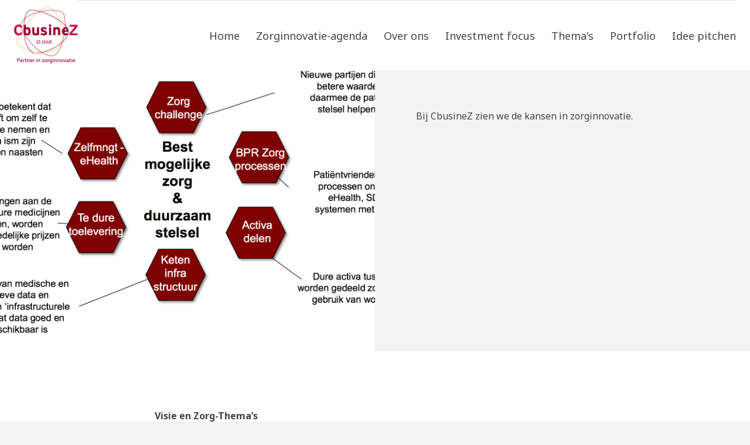

--- FILE ---
content_type: text/html; charset=UTF-8
request_url: https://cbusinez.nl/visie/
body_size: 10352
content:

<!doctype html>
<html lang="nl-NL"> <!--<![endif]-->
<head>
    <meta charset="UTF-8" />
        <title>   
                            Visie en zorg&#x2d;Thema&#8217;s &#x2d; Cbusinez - Cbusinez
                    </title>
    <meta http-equiv="Content-Type" content="text/html; charset=UTF-8" />
    <meta http-equiv="X-UA-Compatible" content="IE=edge">
	<meta charset="<?php bloginfo( 'charset' ); ?>">
	<meta name="viewport" content="width=device-width, initial-scale=1">
	<meta name="author" content="CbusineZ" />
	<meta name="description" content="CbusineZ realiseert en versnelt betekenisvolle innovaties in de gezondheidszorg" />

	<meta property="og:locale" content="nl_NL" />
	<meta property="og:type" content="website" />
	<meta property="og:title" content="CbusineZ - Uw partner in zorginnovatie" />
	<meta property="og:description" content="CbusineZ realiseert en versnelt betekenisvolle innovaties in de gezondheidszorg." />
	<meta property="og:url" content="https://www.cbusinez.nl/" />
	<meta property="og:site_name" content="CbusineZ" />
	<link rel="profile" href="http://gmpg.org/xfn/11">
	<link rel="apple-touch-icon" sizes="120x120" href="/wp-content/themes/cbz/favicon/apple-touch-icon.png">
<link rel="icon" type="image/png" sizes="32x32" href="/wp-content/themes/cbz/favicon/favicon-32x32.png">
<link rel="icon" type="image/png" sizes="16x16" href="/wp-content/themes/cbz/favicon/favicon-16x16.png">
<link rel="manifest" href="/wp-content/themes/cbz/favicon/site.webmanifest">
<link rel="mask-icon" href="/wp-content/themes/cbz/favicon/safari-pinned-tab.svg" color="#ffffff">
<link rel="shortcut icon" href="/wp-content/themes/cbz/favicon/favicon.ico">
<meta name="theme-color" content="#ffffff">

<!-- Global site tag (gtag.js) - Google Analytics -->
<script async src="https://www.googletagmanager.com/gtag/js?id=G-R4TKRETQT8"></script>
<script>
  window.dataLayer = window.dataLayer || [];
  function gtag(){dataLayer.push(arguments);}
  gtag('js', new Date());

  gtag('config', 'G-R4TKRETQT8');
</script>

    <title>Visie en zorg&#x2d;Thema&#8217;s &#x2d; Cbusinez</title>
	<style>img:is([sizes="auto" i], [sizes^="auto," i]) { contain-intrinsic-size: 3000px 1500px }</style>
	
<!-- The SEO Framework: door Sybre Waaijer -->
<meta name="robots" content="max-snippet:-1,max-image-preview:standard,max-video-preview:-1" />
<link rel="canonical" href="https://cbusinez.nl/visie/" />
<meta property="og:type" content="website" />
<meta property="og:locale" content="nl_NL" />
<meta property="og:site_name" content="Cbusinez" />
<meta property="og:title" content="Visie en zorg&#x2d;Thema&#8217;s &#x2d; Cbusinez" />
<meta property="og:url" content="https://cbusinez.nl/visie/" />
<meta property="og:image" content="https://cbusinez.nl/wp-content/uploads/2017/03/Schermafbeelding-2017-05-31-om-14.07.20.png" />
<meta property="og:image:width" content="1862" />
<meta property="og:image:height" content="994" />
<meta name="twitter:card" content="summary_large_image" />
<meta name="twitter:title" content="Visie en zorg&#x2d;Thema&#8217;s &#x2d; Cbusinez" />
<meta name="twitter:image" content="https://cbusinez.nl/wp-content/uploads/2017/03/Schermafbeelding-2017-05-31-om-14.07.20.png" />
<script type="application/ld+json">{"@context":"https://schema.org","@graph":[{"@type":"WebSite","@id":"https://cbusinez.nl/#/schema/WebSite","url":"https://cbusinez.nl/","name":"Cbusinez","inLanguage":"nl-NL","potentialAction":{"@type":"SearchAction","target":{"@type":"EntryPoint","urlTemplate":"https://cbusinez.nl/search/{search_term_string}/"},"query-input":"required name=search_term_string"},"publisher":{"@type":"Organization","@id":"https://cbusinez.nl/#/schema/Organization","name":"Cbusinez","url":"https://cbusinez.nl/"}},{"@type":"WebPage","@id":"https://cbusinez.nl/visie/","url":"https://cbusinez.nl/visie/","name":"Visie en zorg&#x2d;Thema&#8217;s &#x2d; Cbusinez","inLanguage":"nl-NL","isPartOf":{"@id":"https://cbusinez.nl/#/schema/WebSite"},"breadcrumb":{"@type":"BreadcrumbList","@id":"https://cbusinez.nl/#/schema/BreadcrumbList","itemListElement":[{"@type":"ListItem","position":1,"item":"https://cbusinez.nl/","name":"Cbusinez"},{"@type":"ListItem","position":2,"name":"Visie en zorg&#x2d;Thema&#8217;s"}]},"potentialAction":{"@type":"ReadAction","target":"https://cbusinez.nl/visie/"}}]}</script>
<!-- / The SEO Framework: door Sybre Waaijer | 27.38ms meta | 5.92ms boot -->

<link rel='dns-prefetch' href='//fonts.googleapis.com' />
<link rel='dns-prefetch' href='//www.googletagmanager.com' />
<link rel="alternate" type="application/rss+xml" title="Cbusinez &raquo; feed" href="https://cbusinez.nl/feed/" />
<script type="text/javascript">
/* <![CDATA[ */
window._wpemojiSettings = {"baseUrl":"https:\/\/s.w.org\/images\/core\/emoji\/16.0.1\/72x72\/","ext":".png","svgUrl":"https:\/\/s.w.org\/images\/core\/emoji\/16.0.1\/svg\/","svgExt":".svg","source":{"concatemoji":"https:\/\/cbusinez.nl\/wp-includes\/js\/wp-emoji-release.min.js?ver=6.8.3"}};
/*! This file is auto-generated */
!function(s,n){var o,i,e;function c(e){try{var t={supportTests:e,timestamp:(new Date).valueOf()};sessionStorage.setItem(o,JSON.stringify(t))}catch(e){}}function p(e,t,n){e.clearRect(0,0,e.canvas.width,e.canvas.height),e.fillText(t,0,0);var t=new Uint32Array(e.getImageData(0,0,e.canvas.width,e.canvas.height).data),a=(e.clearRect(0,0,e.canvas.width,e.canvas.height),e.fillText(n,0,0),new Uint32Array(e.getImageData(0,0,e.canvas.width,e.canvas.height).data));return t.every(function(e,t){return e===a[t]})}function u(e,t){e.clearRect(0,0,e.canvas.width,e.canvas.height),e.fillText(t,0,0);for(var n=e.getImageData(16,16,1,1),a=0;a<n.data.length;a++)if(0!==n.data[a])return!1;return!0}function f(e,t,n,a){switch(t){case"flag":return n(e,"\ud83c\udff3\ufe0f\u200d\u26a7\ufe0f","\ud83c\udff3\ufe0f\u200b\u26a7\ufe0f")?!1:!n(e,"\ud83c\udde8\ud83c\uddf6","\ud83c\udde8\u200b\ud83c\uddf6")&&!n(e,"\ud83c\udff4\udb40\udc67\udb40\udc62\udb40\udc65\udb40\udc6e\udb40\udc67\udb40\udc7f","\ud83c\udff4\u200b\udb40\udc67\u200b\udb40\udc62\u200b\udb40\udc65\u200b\udb40\udc6e\u200b\udb40\udc67\u200b\udb40\udc7f");case"emoji":return!a(e,"\ud83e\udedf")}return!1}function g(e,t,n,a){var r="undefined"!=typeof WorkerGlobalScope&&self instanceof WorkerGlobalScope?new OffscreenCanvas(300,150):s.createElement("canvas"),o=r.getContext("2d",{willReadFrequently:!0}),i=(o.textBaseline="top",o.font="600 32px Arial",{});return e.forEach(function(e){i[e]=t(o,e,n,a)}),i}function t(e){var t=s.createElement("script");t.src=e,t.defer=!0,s.head.appendChild(t)}"undefined"!=typeof Promise&&(o="wpEmojiSettingsSupports",i=["flag","emoji"],n.supports={everything:!0,everythingExceptFlag:!0},e=new Promise(function(e){s.addEventListener("DOMContentLoaded",e,{once:!0})}),new Promise(function(t){var n=function(){try{var e=JSON.parse(sessionStorage.getItem(o));if("object"==typeof e&&"number"==typeof e.timestamp&&(new Date).valueOf()<e.timestamp+604800&&"object"==typeof e.supportTests)return e.supportTests}catch(e){}return null}();if(!n){if("undefined"!=typeof Worker&&"undefined"!=typeof OffscreenCanvas&&"undefined"!=typeof URL&&URL.createObjectURL&&"undefined"!=typeof Blob)try{var e="postMessage("+g.toString()+"("+[JSON.stringify(i),f.toString(),p.toString(),u.toString()].join(",")+"));",a=new Blob([e],{type:"text/javascript"}),r=new Worker(URL.createObjectURL(a),{name:"wpTestEmojiSupports"});return void(r.onmessage=function(e){c(n=e.data),r.terminate(),t(n)})}catch(e){}c(n=g(i,f,p,u))}t(n)}).then(function(e){for(var t in e)n.supports[t]=e[t],n.supports.everything=n.supports.everything&&n.supports[t],"flag"!==t&&(n.supports.everythingExceptFlag=n.supports.everythingExceptFlag&&n.supports[t]);n.supports.everythingExceptFlag=n.supports.everythingExceptFlag&&!n.supports.flag,n.DOMReady=!1,n.readyCallback=function(){n.DOMReady=!0}}).then(function(){return e}).then(function(){var e;n.supports.everything||(n.readyCallback(),(e=n.source||{}).concatemoji?t(e.concatemoji):e.wpemoji&&e.twemoji&&(t(e.twemoji),t(e.wpemoji)))}))}((window,document),window._wpemojiSettings);
/* ]]> */
</script>
<style id='wp-emoji-styles-inline-css' type='text/css'>

	img.wp-smiley, img.emoji {
		display: inline !important;
		border: none !important;
		box-shadow: none !important;
		height: 1em !important;
		width: 1em !important;
		margin: 0 0.07em !important;
		vertical-align: -0.1em !important;
		background: none !important;
		padding: 0 !important;
	}
</style>
<link rel='stylesheet' id='wp-block-library-css' href='https://cbusinez.nl/wp-includes/css/dist/block-library/style.min.css?ver=6.8.3' type='text/css' media='all' />
<style id='classic-theme-styles-inline-css' type='text/css'>
/*! This file is auto-generated */
.wp-block-button__link{color:#fff;background-color:#32373c;border-radius:9999px;box-shadow:none;text-decoration:none;padding:calc(.667em + 2px) calc(1.333em + 2px);font-size:1.125em}.wp-block-file__button{background:#32373c;color:#fff;text-decoration:none}
</style>
<style id='global-styles-inline-css' type='text/css'>
:root{--wp--preset--aspect-ratio--square: 1;--wp--preset--aspect-ratio--4-3: 4/3;--wp--preset--aspect-ratio--3-4: 3/4;--wp--preset--aspect-ratio--3-2: 3/2;--wp--preset--aspect-ratio--2-3: 2/3;--wp--preset--aspect-ratio--16-9: 16/9;--wp--preset--aspect-ratio--9-16: 9/16;--wp--preset--color--black: #000000;--wp--preset--color--cyan-bluish-gray: #abb8c3;--wp--preset--color--white: #ffffff;--wp--preset--color--pale-pink: #f78da7;--wp--preset--color--vivid-red: #cf2e2e;--wp--preset--color--luminous-vivid-orange: #ff6900;--wp--preset--color--luminous-vivid-amber: #fcb900;--wp--preset--color--light-green-cyan: #7bdcb5;--wp--preset--color--vivid-green-cyan: #00d084;--wp--preset--color--pale-cyan-blue: #8ed1fc;--wp--preset--color--vivid-cyan-blue: #0693e3;--wp--preset--color--vivid-purple: #9b51e0;--wp--preset--gradient--vivid-cyan-blue-to-vivid-purple: linear-gradient(135deg,rgba(6,147,227,1) 0%,rgb(155,81,224) 100%);--wp--preset--gradient--light-green-cyan-to-vivid-green-cyan: linear-gradient(135deg,rgb(122,220,180) 0%,rgb(0,208,130) 100%);--wp--preset--gradient--luminous-vivid-amber-to-luminous-vivid-orange: linear-gradient(135deg,rgba(252,185,0,1) 0%,rgba(255,105,0,1) 100%);--wp--preset--gradient--luminous-vivid-orange-to-vivid-red: linear-gradient(135deg,rgba(255,105,0,1) 0%,rgb(207,46,46) 100%);--wp--preset--gradient--very-light-gray-to-cyan-bluish-gray: linear-gradient(135deg,rgb(238,238,238) 0%,rgb(169,184,195) 100%);--wp--preset--gradient--cool-to-warm-spectrum: linear-gradient(135deg,rgb(74,234,220) 0%,rgb(151,120,209) 20%,rgb(207,42,186) 40%,rgb(238,44,130) 60%,rgb(251,105,98) 80%,rgb(254,248,76) 100%);--wp--preset--gradient--blush-light-purple: linear-gradient(135deg,rgb(255,206,236) 0%,rgb(152,150,240) 100%);--wp--preset--gradient--blush-bordeaux: linear-gradient(135deg,rgb(254,205,165) 0%,rgb(254,45,45) 50%,rgb(107,0,62) 100%);--wp--preset--gradient--luminous-dusk: linear-gradient(135deg,rgb(255,203,112) 0%,rgb(199,81,192) 50%,rgb(65,88,208) 100%);--wp--preset--gradient--pale-ocean: linear-gradient(135deg,rgb(255,245,203) 0%,rgb(182,227,212) 50%,rgb(51,167,181) 100%);--wp--preset--gradient--electric-grass: linear-gradient(135deg,rgb(202,248,128) 0%,rgb(113,206,126) 100%);--wp--preset--gradient--midnight: linear-gradient(135deg,rgb(2,3,129) 0%,rgb(40,116,252) 100%);--wp--preset--font-size--small: 13px;--wp--preset--font-size--medium: 20px;--wp--preset--font-size--large: 36px;--wp--preset--font-size--x-large: 42px;--wp--preset--spacing--20: 0.44rem;--wp--preset--spacing--30: 0.67rem;--wp--preset--spacing--40: 1rem;--wp--preset--spacing--50: 1.5rem;--wp--preset--spacing--60: 2.25rem;--wp--preset--spacing--70: 3.38rem;--wp--preset--spacing--80: 5.06rem;--wp--preset--shadow--natural: 6px 6px 9px rgba(0, 0, 0, 0.2);--wp--preset--shadow--deep: 12px 12px 50px rgba(0, 0, 0, 0.4);--wp--preset--shadow--sharp: 6px 6px 0px rgba(0, 0, 0, 0.2);--wp--preset--shadow--outlined: 6px 6px 0px -3px rgba(255, 255, 255, 1), 6px 6px rgba(0, 0, 0, 1);--wp--preset--shadow--crisp: 6px 6px 0px rgba(0, 0, 0, 1);}:where(.is-layout-flex){gap: 0.5em;}:where(.is-layout-grid){gap: 0.5em;}body .is-layout-flex{display: flex;}.is-layout-flex{flex-wrap: wrap;align-items: center;}.is-layout-flex > :is(*, div){margin: 0;}body .is-layout-grid{display: grid;}.is-layout-grid > :is(*, div){margin: 0;}:where(.wp-block-columns.is-layout-flex){gap: 2em;}:where(.wp-block-columns.is-layout-grid){gap: 2em;}:where(.wp-block-post-template.is-layout-flex){gap: 1.25em;}:where(.wp-block-post-template.is-layout-grid){gap: 1.25em;}.has-black-color{color: var(--wp--preset--color--black) !important;}.has-cyan-bluish-gray-color{color: var(--wp--preset--color--cyan-bluish-gray) !important;}.has-white-color{color: var(--wp--preset--color--white) !important;}.has-pale-pink-color{color: var(--wp--preset--color--pale-pink) !important;}.has-vivid-red-color{color: var(--wp--preset--color--vivid-red) !important;}.has-luminous-vivid-orange-color{color: var(--wp--preset--color--luminous-vivid-orange) !important;}.has-luminous-vivid-amber-color{color: var(--wp--preset--color--luminous-vivid-amber) !important;}.has-light-green-cyan-color{color: var(--wp--preset--color--light-green-cyan) !important;}.has-vivid-green-cyan-color{color: var(--wp--preset--color--vivid-green-cyan) !important;}.has-pale-cyan-blue-color{color: var(--wp--preset--color--pale-cyan-blue) !important;}.has-vivid-cyan-blue-color{color: var(--wp--preset--color--vivid-cyan-blue) !important;}.has-vivid-purple-color{color: var(--wp--preset--color--vivid-purple) !important;}.has-black-background-color{background-color: var(--wp--preset--color--black) !important;}.has-cyan-bluish-gray-background-color{background-color: var(--wp--preset--color--cyan-bluish-gray) !important;}.has-white-background-color{background-color: var(--wp--preset--color--white) !important;}.has-pale-pink-background-color{background-color: var(--wp--preset--color--pale-pink) !important;}.has-vivid-red-background-color{background-color: var(--wp--preset--color--vivid-red) !important;}.has-luminous-vivid-orange-background-color{background-color: var(--wp--preset--color--luminous-vivid-orange) !important;}.has-luminous-vivid-amber-background-color{background-color: var(--wp--preset--color--luminous-vivid-amber) !important;}.has-light-green-cyan-background-color{background-color: var(--wp--preset--color--light-green-cyan) !important;}.has-vivid-green-cyan-background-color{background-color: var(--wp--preset--color--vivid-green-cyan) !important;}.has-pale-cyan-blue-background-color{background-color: var(--wp--preset--color--pale-cyan-blue) !important;}.has-vivid-cyan-blue-background-color{background-color: var(--wp--preset--color--vivid-cyan-blue) !important;}.has-vivid-purple-background-color{background-color: var(--wp--preset--color--vivid-purple) !important;}.has-black-border-color{border-color: var(--wp--preset--color--black) !important;}.has-cyan-bluish-gray-border-color{border-color: var(--wp--preset--color--cyan-bluish-gray) !important;}.has-white-border-color{border-color: var(--wp--preset--color--white) !important;}.has-pale-pink-border-color{border-color: var(--wp--preset--color--pale-pink) !important;}.has-vivid-red-border-color{border-color: var(--wp--preset--color--vivid-red) !important;}.has-luminous-vivid-orange-border-color{border-color: var(--wp--preset--color--luminous-vivid-orange) !important;}.has-luminous-vivid-amber-border-color{border-color: var(--wp--preset--color--luminous-vivid-amber) !important;}.has-light-green-cyan-border-color{border-color: var(--wp--preset--color--light-green-cyan) !important;}.has-vivid-green-cyan-border-color{border-color: var(--wp--preset--color--vivid-green-cyan) !important;}.has-pale-cyan-blue-border-color{border-color: var(--wp--preset--color--pale-cyan-blue) !important;}.has-vivid-cyan-blue-border-color{border-color: var(--wp--preset--color--vivid-cyan-blue) !important;}.has-vivid-purple-border-color{border-color: var(--wp--preset--color--vivid-purple) !important;}.has-vivid-cyan-blue-to-vivid-purple-gradient-background{background: var(--wp--preset--gradient--vivid-cyan-blue-to-vivid-purple) !important;}.has-light-green-cyan-to-vivid-green-cyan-gradient-background{background: var(--wp--preset--gradient--light-green-cyan-to-vivid-green-cyan) !important;}.has-luminous-vivid-amber-to-luminous-vivid-orange-gradient-background{background: var(--wp--preset--gradient--luminous-vivid-amber-to-luminous-vivid-orange) !important;}.has-luminous-vivid-orange-to-vivid-red-gradient-background{background: var(--wp--preset--gradient--luminous-vivid-orange-to-vivid-red) !important;}.has-very-light-gray-to-cyan-bluish-gray-gradient-background{background: var(--wp--preset--gradient--very-light-gray-to-cyan-bluish-gray) !important;}.has-cool-to-warm-spectrum-gradient-background{background: var(--wp--preset--gradient--cool-to-warm-spectrum) !important;}.has-blush-light-purple-gradient-background{background: var(--wp--preset--gradient--blush-light-purple) !important;}.has-blush-bordeaux-gradient-background{background: var(--wp--preset--gradient--blush-bordeaux) !important;}.has-luminous-dusk-gradient-background{background: var(--wp--preset--gradient--luminous-dusk) !important;}.has-pale-ocean-gradient-background{background: var(--wp--preset--gradient--pale-ocean) !important;}.has-electric-grass-gradient-background{background: var(--wp--preset--gradient--electric-grass) !important;}.has-midnight-gradient-background{background: var(--wp--preset--gradient--midnight) !important;}.has-small-font-size{font-size: var(--wp--preset--font-size--small) !important;}.has-medium-font-size{font-size: var(--wp--preset--font-size--medium) !important;}.has-large-font-size{font-size: var(--wp--preset--font-size--large) !important;}.has-x-large-font-size{font-size: var(--wp--preset--font-size--x-large) !important;}
:where(.wp-block-post-template.is-layout-flex){gap: 1.25em;}:where(.wp-block-post-template.is-layout-grid){gap: 1.25em;}
:where(.wp-block-columns.is-layout-flex){gap: 2em;}:where(.wp-block-columns.is-layout-grid){gap: 2em;}
:root :where(.wp-block-pullquote){font-size: 1.5em;line-height: 1.6;}
</style>
<link rel='stylesheet' id='custom-fonts-css' href='https://fonts.googleapis.com/css?family=Noto+Sans%3A400%2C700%2C400italic%2C700italic&#038;ver=6.8.3' type='text/css' media='all' />
<link rel='stylesheet' id='cbz-style-css' href='https://cbusinez.nl/wp-content/themes/cbz/style.css?ver=1755475200' type='text/css' media='all' />
<script type="text/javascript" src="https://cbusinez.nl/wp-content/themes/cbz/js/modernizr.custom.js?ver=20151215" id="cbz-modernizr-js"></script>
<link rel="https://api.w.org/" href="https://cbusinez.nl/wp-json/" /><link rel="alternate" title="JSON" type="application/json" href="https://cbusinez.nl/wp-json/wp/v2/pages/499" /><link rel="EditURI" type="application/rsd+xml" title="RSD" href="https://cbusinez.nl/xmlrpc.php?rsd" />
<link rel="alternate" title="oEmbed (JSON)" type="application/json+oembed" href="https://cbusinez.nl/wp-json/oembed/1.0/embed?url=https%3A%2F%2Fcbusinez.nl%2Fvisie%2F" />
<link rel="alternate" title="oEmbed (XML)" type="text/xml+oembed" href="https://cbusinez.nl/wp-json/oembed/1.0/embed?url=https%3A%2F%2Fcbusinez.nl%2Fvisie%2F&#038;format=xml" />
<meta name="generator" content="Site Kit by Google 1.154.0" />

			</head>

	<body class="wp-singular page-template-default page page-id-499 wp-theme-cbz group-blog " data-template="visie">
		<div class="site app" data-page="page-visie">
			<a class="skip-link screen-reader-text" href="#content"><?php esc_html_e( 'Skip to content', 'cbz' ); ?></a>
					<div class="site-branding-mobile">
		<a href="https://cbusinez.nl" rel="home">
		
          <img class="site-logo" src="https://cbusinez.nl/wp-content/themes/cbz/img/logo-cbusinez-mobile.svg" alt="Logo Cbusinez" />
          
        </a>

		<div class="nav-toggle">
			<span>Menu</span>
		    <div class="lines">
		      <div class="line"></div>
		      <div class="line"></div>
		      <div class="line"></div>
		    </div>
	  	</div>
	</div>

	<header id="masthead" class="site-header" role="banner">
		<div class="site-header__inner">
			
			<div class="site-branding">
				<a href="https://cbusinez.nl" rel="home">
	          <img class="site-logo" src="https://cbusinez.nl/wp-content/themes/cbz/img/logo-25-jaar.png" alt="Logo Cbusinez" />

	        </a>
	     
			</div><!-- .site-branding -->

			<nav id="site-navigation" class="main-navigation" role="navigation">
									<ul class="nav__list">
											    								<li class="nav__item ">
						   		<a href="https://cbusinez.nl/">Home</a>
						   	</li>
											    								<li class="nav__item ">
						   		<a href="https://cbusinez.nl/de-zorginnovatieagenda-is-nu-te-bekijken/">Zorginnovatie-agenda</a>
						   	</li>
											    								<li class="nav__item ">
						   		<a href="https://cbusinez.nl/over-ons/">Over ons</a>
						   	</li>
											    								<li class="nav__item ">
						   		<a href="https://cbusinez.nl/investment-focus/">Investment focus</a>
						   	</li>
											    								<li class="nav__item ">
						   		<a href="https://cbusinez.nl/themas/">Thema's</a>
						   	</li>
											    								<li class="nav__item ">
						   		<a href="https://cbusinez.nl/portfolio/">Portfolio</a>
						   	</li>
											    								<li class="nav__item ">
						   		<a href="https://cbusinez.nl/een-idee-of-businessplan-indienen/">Idee pitchen</a>
						   	</li>
											</ul>
							</nav><!-- #site-navigation -->
		</div>

	</header><!-- #masthead -->
		
		<div id="content" class="site-content">
				<div id="primary" class="content-area">
		<main id="main" class="site-main" role="main">
			<article>

				
</section>
				
												
								<section class="hero-block content-hero">

									<div class="hero-image" style="background-image:url(https://cbusinez.nl/wp-content/uploads/2017/03/Schermafbeelding-2017-05-31-om-14.07.20.png)"></div>

									<div class="hero-text">
										<div class="container"><p>Bij CbusineZ zien we de kansen in zorginnovatie.</p>
	
										</div>
									</div>
								</section>

							
																				<section class="content-block default">
									<div class="container">
										<div class="paragraph__container">
																							<div class="paragraph">
																									<div class="wysiwyg-content">
														<h5>Visie en Zorg-Thema&#8217;s</h5>
<p>Bij CbusineZ werken we vanuit Zorg-Thema&#8217;s.</p>
<p><img loading="lazy" decoding="async" class="alignnone size-medium wp-image-501" src="http://cbusinez-test.joeygrant.com/wp-content/uploads/2017/03/Schermafbeelding-2017-05-31-om-14.07.20-300x160.png" alt="" width="300" height="160" srcset="https://cbusinez.nl/wp-content/uploads/2017/03/Schermafbeelding-2017-05-31-om-14.07.20-300x160.png 300w, https://cbusinez.nl/wp-content/uploads/2017/03/Schermafbeelding-2017-05-31-om-14.07.20-768x410.png 768w, https://cbusinez.nl/wp-content/uploads/2017/03/Schermafbeelding-2017-05-31-om-14.07.20-1024x547.png 1024w, https://cbusinez.nl/wp-content/uploads/2017/03/Schermafbeelding-2017-05-31-om-14.07.20-640x342.png 640w, https://cbusinez.nl/wp-content/uploads/2017/03/Schermafbeelding-2017-05-31-om-14.07.20.png 1862w" sizes="auto, (max-width: 300px) 100vw, 300px" /></p>
<h2>Zelfmanagement</h2>
<p><strong><a href="http://cbusinez-test.joeygrant.com/themas/de-patient/">Zelfmanagement</a> betekent dat de patiënt tools heeft om zelf te monitoren, regie te nemen en keuzes maken i.s.m. zijn behandelteam en naasten.</strong></p>
<p>De patiënt gaat steeds meer zelf kiezen. Dat houdt ook in dat de patiënt zelf bepaalt of hij wel of niet gaat monitoren. Wij denken dat er een steeds grote groep zal komen die zelf de regie wil, de behandelopties wil bespreken, zelf de belangrijke waarden in de gaten wil kunnen houden en vragen wil stellen aan een zorgverlener wanneer het hen uitkomt.</p>
<p>In onze visie op zelfmanagement willen we dat tools beschikbaar komen voor zelfmanagement én dat de inzet van zelfmanagement tools versneld wordt.</p>
<p>Een mooi voorbeeld is de inzet van diabetes zelfmanagement. MedicInfo heeft het MGP gemaakt waarmee patiënten hun diabetes, in afstemming met de huisarts kunnen managen. Met deze opgedane kennis zagen we dat we een nationaal initiatief nodig hadden om de inzet te versnellen. Dit heeft geresulteerd in Zelfzorg Ondersteund! Hoewel zelfmanagement en met name de technologie ervoor (watches, sensoren en apps) erg hot zijn, moeten we constateren dat de inzet nog erg beperkt is. (<strong>IBkoppel</strong> ZO MedicInfo)</p>
<p>CBusineZ wil bijdragen aan het versnellen van deze inzet door te kijken naar best practices, tools ontwikkeling en  versnellings-initatieven te starten.</p>
<h2>Te dure toeleveringen</h2>
<p><strong>Onze aanpak van dure medicijnen en hulpmiddelen om redelijke prijzen te realiseren.</strong></p>
<p>Dure toeleveringen zijn een issue voor zowel de zorgverleners als voor de zorgverzekeraar. Het is een unieke kans om samen te werken, de zorgverleners en zorgverzekeraars hebben elkaar hierbij nodig.</p>
<p>CbusineZ start trajecten waarbij we samen met zorgverleners dure toeleveringen selecteren en aanpakken. Gebaseerd op de methode van &#8216;EcoSystem Redesign&#8217; starten we een traject met als doel de kosten minimaal 30% omlaag te brengen tegen dezelfde of hogere kwaliteit.</p>
<p>Wij denken hierbij o.a. aan het gebruik van hulpmiddelen in ziekenhuizen, maar ook dure IT (o.a. ZorgDomein) en dure medicijnen.</p>
<p>In de afgelopen jaren hebben we al veel ervaring opgedaan met hulpmiddelen. Meestal in relatie tot de zorgverzekeraar, maar ook in combinatie met ziekenhuizen.</p>
<p>Het overtuigen van ziekenhuizen om mee te doen aan een ‘zorgverzekeraars-project’ is niet eenvoudig. Er is nog steeds sprake van argwaan. Tegelijkertijd zien wij enorme kansen door betere inkoop van toeleveringen door ziekenhuizen, maar ook andere van aanbieders.# <em>(IB koppel organoids, stoma Tonen)</em></p>
<h2>Zorg Challengers</h2>
<p><strong>Door middel van Zorgchallengers kan nieuwe kennis worden ontwikkeld en een gewenste innovatie in een zorgsector worden versneld. </strong></p>
<p>Het omarmen van een zorgchallenger is van groot belang, het biedt betere waarde voor de patiënt. Kostenverlaging voor hulpmiddelen, significante verhoging van klant-/patiënt-vriendelijke behandeling en meer.</p>
<p>Innovaties in de zorg gaan vaak trager dan wenselijk is. Een manier om een innovatie te verwezenlijken kan zijn via een nieuwe partij en/of een andere aanpak.</p>
<p>Toepassen van een ander businessmodel, bijvoorbeeld een  businessmodel die zeer patiënt vriendelijk is of een model waarbij de kosten aanzienlijk lager liggen. Een nieuwe vorm van zorg introduceren waardoor een bestaande vorm kan worden afgebouwd.</p>
<p>De markt voor Zorgchallengers is vaak lastig. Het bestaande systeem kent een sterke tendens tot een status quo. Wij zien dat door middel van Zorgchallengers nieuwe kennis kan worden ontwikkeld en ook gewenste innovatie in een zorgsector kan worden versneld.</p>
<p>Vanuit onze expertise en ervaring richten ons met name op Zorgchallengers in (deel)sectoren waar een gewenste innovatie lange tijd niet tot juiste uitvoering ofwel resultaat leidt. Onze rol ligt dan met name in het de startup deel en de eerste opschaling.  Met de Zorgchallenger’s willen we kennis verspreiden onder de bestaande aanbieders. Dat wil zeggen dat de kennis die uit deze businessmodellen wordt gegenereerd ook bij andere zorgaanbieders bekend wordt, zodanig dat er een beweging komt onder de bestaande aanbieders.# <em>(IBMartha flora Neo Kidney FFC </em>)</p>
<h2>Business Proces Resign Zorgprocessen</h2>
<p><strong>Patiëntvriendelijke en efficiënte processen ondersteund door e-Health, Shared Decision Making en expertsystemen met outcome.</strong></p>
<p>Zorgprocessen draaien nog relatief vaak om de kennis van de professional waar de patiënt naartoe moet komen.<br />
Het draait bij het zorgproces inderdaad om de interactie tussen de patiënt en de professional, maar dat betekent niet dat de processen niet beter kunnen. Een groot deel van de ergernis en tijdsverlies in de zorg draait niet om de kennis, maar om ‘logistiek’. We zien in de praktijk dat processen moeten worden &#8216;aangepast&#8217; BPR. Hierbij wordt uitgegaan van de patiënt en de medische doelen. Lean-mean- processen worden bedacht met een lerend karakter. Dit houdt in dat processen opnieuw moeten worden ingericht, waarbij door toepassingen, bijv. e-Health processen, in bepaalde stappen efficiënt kunnen worden ingericht. Ook bekijken we de mogelijkheden van Shared Decision Making en het gebruik van expertsystemen om betere resultaten te kunnen faciliteren. Door middel van monitoring en Big Data krijgen we meer zicht op de effecten. Deze effecten kunnen we bij de opvolging in vervolgstappen optimaliseren om de processen nog efficiënter in te richten.#<em>(IB PACmed PTplus)</em></p>
<h2>Activa delen</h2>
<p><strong>Dure activa tussen partijen worden gedeeld zodat er optimaal gebruik van wordt gemaakt.</strong></p>
<p>De zorg is een mensen-business en daarmee zijn mensen ook de allergrootste kostenpost. Bij een ziekenhuis is dit zelfs ca. 80%. Hiermee lijkt er soms wat weinig aandacht te zijn voor asset optimalisatie. Toch zijn er veel dure activa en dure voorzieningen. Denk maar eens aan laboratoria, röntgen, maar ook nachtvoorzieningen.<br />
Hoewel het niet de grootste kostenpost is van een ziekenhuis, zijn het nog steeds aanzienlijke bedragen en is door de versnippering de totale som zeer groot in relatie tot de benodigde kosten. Wij zien voor ons dat zorginstellingen samen met verzekeraars programma’s opzetten om deze dure activa te centraliseren. Dit klinkt, bedrijfseconomisch gesproken, eenvoudiger dan het in werkelijkheid is. De kostendruk die een ziekenhuis ervaart weegt hier op tegen de belangen, machtsverhoudingen en ego’s. Wij zien echter een tijd komen waarin we leren om in gezamenlijkheid een antwoord te geven aan de kostendruk. Het beginnen bij het verlagen van waste en onderbenutting lijkt dan een hele logische stap.</p>
<h2>Keten infra structuur</h2>
<p><strong>Het uitwisselen van medische en administratieve data en centraliseren van ‘infrastructurele processen’, zodat data goed en efficiënt beschikbaar is.</strong></p>
<p>Zorg is een dienstverlenende sector waarin de kennis &amp; kunde van de professional hand in hand hoort te gaan met een patiëntgerichte benadering. Het is tegelijkertijd ook een informatie-intensieve sector, waarbij allerlei medische data moet worden uitgewisseld. Op basis hiervan kunnen artsen goede beslissingen nemen, verpleegkundigen de verzorging  continueren en patiënten hoeven hun verhaal niet steeds opnieuw te doen.</p>
<p>In een wereld waarin mensen constant met elkaar in contact staan, is het raar dat er in de zorg nog steeds geen ‘vloeiende data-stromen zijn’.</p>
<p>In onze visie zien we een zorg voor ons die gebaseerd is op data- uitwisseling (als de patiënt dat wil), waar artsen en verpleegkundigen beschikken over de laatste informatie, waar de data van de patiënt (o.a. monitoring) eenvoudig wordt opgenomen en getoond aan een arts. Waar men kan kiezen voor Best of Breed systemen (<strong>IB</strong><em>koppeltaal en vecozo koppelen hieraan via thema</em>)</p>
<p>Daarnaast zien wij dat we voorbij de fragmentatie gaan als het gaat om basale processen. Administratieve lastenverlichting voor de hele keten, richten op het verlagen van de administratieve belasting van alle keten-partijen in de zorg door het aanbieden van een centraal digitaal communicatiepunt. Wij verwachten in de komende jaren infrastructuren op o.a. outcome monitoring, regio- ketens, patiënt-data-integratie en koppeltalen.  (<strong>IB</strong> <em>VECOZO) </em></p>

													</div>
																									</div>
																					</div>

									</div>
								</section>
								
					
				
				
			</article><!-- #post-## -->
		</main><!-- #main -->
	</div><!-- #primary -->
		</div>

						
			<footer id="colophon" class="site-footer" role="contentinfo">
	<div class="site-footer__info">
		<h1>CbusineZ uw partner in zorginnovatie</h1>

		<div class="container">
			<div class="col">
									<div class="item">
						Bezoekadres 
					</div>
									<div class="item">
						Ringbaan West 236 
					</div>
									<div class="item">
						5038 KE Tilburg 
					</div>
							</div>
			<div class="col">
									<div class="item">
						info@cbusinez.nl
					</div>
									<div class="item">
						www.cbusinez.nl
					</div>
									<div class="item">
						013 594 91 92
					</div>
							</div>
			<div class="col col--flex-end">
									<div class="item has-link">
						<a class="btn-b" href="https://cbusinez.nl/contact/">Contact</a>
					</div>

								<div class="item has-link">
						<a class="btn-b" href="https://www.linkedin.com/company/cbusinez/" target="_blank">Volg ons op LinkedIn</a>
					</div>
			</div>
			
		</div>

	</div>
</footer>
			<script type="speculationrules">
{"prefetch":[{"source":"document","where":{"and":[{"href_matches":"\/*"},{"not":{"href_matches":["\/wp-*.php","\/wp-admin\/*","\/wp-content\/uploads\/*","\/wp-content\/*","\/wp-content\/plugins\/*","\/wp-content\/themes\/cbz\/*","\/*\\?(.+)"]}},{"not":{"selector_matches":"a[rel~=\"nofollow\"]"}},{"not":{"selector_matches":".no-prefetch, .no-prefetch a"}}]},"eagerness":"conservative"}]}
</script>

		
			

		<script data-main="https://cbusinez.nl/wp-content/themes/cbz/js/main" src="https://cbusinez.nl/wp-content/themes/cbz/js/lib/require.js"></script>

		<script>
		require.config({
			baseUrl : 'https://cbusinez.nl/wp-content/themes/cbz/js/'
		});

		</script>

	</body>
</html>


--- FILE ---
content_type: text/css
request_url: https://cbusinez.nl/wp-content/themes/cbz/style.css?ver=1755475200
body_size: 13584
content:
@charset "UTF-8";
/*!
Theme Name: CbusineZ
Theme URI: http://www.joeygrant.com
Author: Joey Grant
Author URI: http://www.joeygrant.com
Description: Custom theme for CbusineZ based on _s theme
*/.m-none{margin:0}.p-none{padding:0}.m-top-none{margin-top:0}.p-top-none{padding-top:0}.m-right-none{margin-right:0}.p-right-none{padding-right:0}.m-bottom-none{margin-bottom:0}.p-bottom-none{padding-bottom:0}.m-left-none{margin-left:0}.p-left-none{padding-left:0}.m-xxs{margin:.625rem}.p-xxs{padding:.625rem}.m-top-xxs{margin-top:.625rem}.p-top-xxs{padding-top:.625rem}.m-right-xxs{margin-right:.625rem}.p-right-xxs{padding-right:.625rem}.m-bottom-xxs{margin-bottom:.625rem}.p-bottom-xxs{padding-bottom:.625rem}.m-left-xxs{margin-left:.625rem}.p-left-xxs{padding-left:.625rem}.m-xs{margin:.9375rem}.p-xs{padding:.9375rem}.m-top-xs{margin-top:.9375rem}.p-top-xs{padding-top:.9375rem}.m-right-xs{margin-right:.9375rem}.p-right-xs{padding-right:.9375rem}.m-bottom-xs{margin-bottom:.9375rem}.p-bottom-xs{padding-bottom:.9375rem}.m-left-xs{margin-left:.9375rem}.p-left-xs{padding-left:.9375rem}.m-sm{margin:1.25rem}.p-sm{padding:1.25rem}.m-top-sm{margin-top:1.25rem}.p-top-sm{padding-top:1.25rem}.m-right-sm{margin-right:1.25rem}.p-right-sm{padding-right:1.25rem}.m-bottom-sm{margin-bottom:1.25rem}.p-bottom-sm{padding-bottom:1.25rem}.m-left-sm{margin-left:1.25rem}.p-left-sm{padding-left:1.25rem}.m-md{margin:1.875rem}.p-md{padding:1.875rem}.m-top-md{margin-top:1.875rem}.p-top-md{padding-top:1.875rem}.m-right-md{margin-right:1.875rem}.p-right-md{padding-right:1.875rem}.m-bottom-md{margin-bottom:1.875rem}.p-bottom-md{padding-bottom:1.875rem}.m-left-md{margin-left:1.875rem}.p-left-md{padding-left:1.875rem}.m-lg{margin:2.5rem}.p-lg{padding:2.5rem}.m-top-lg{margin-top:2.5rem}.p-top-lg{padding-top:2.5rem}.m-right-lg{margin-right:2.5rem}.p-right-lg{padding-right:2.5rem}.m-bottom-lg{margin-bottom:2.5rem}.p-bottom-lg{padding-bottom:2.5rem}.m-left-lg{margin-left:2.5rem}.p-left-lg{padding-left:2.5rem}.m-xl{margin:5rem}.p-xl{padding:5rem}.m-top-xl{margin-top:5rem}.p-top-xl{padding-top:5rem}.m-right-xl{margin-right:5rem}.p-right-xl{padding-right:5rem}.m-bottom-xl{margin-bottom:5rem}.p-bottom-xl{padding-bottom:5rem}.m-left-xl{margin-left:5rem}.p-left-xl{padding-left:5rem}.m-xxl{margin:6.25rem}.p-xxl{padding:6.25rem}.m-top-xxl{margin-top:6.25rem}.p-top-xxl{padding-top:6.25rem}.m-right-xxl{margin-right:6.25rem}.p-right-xxl{padding-right:6.25rem}.m-bottom-xxl{margin-bottom:6.25rem}.p-bottom-xxl{padding-bottom:6.25rem}.m-left-xxl{margin-left:6.25rem}.p-left-xxl{padding-left:6.25rem}.grid{-webkit-box-orient:horizontal;-webkit-box-direction:normal;-ms-flex-direction:row;flex-direction:row;-webkit-box-sizing:border-box;box-sizing:border-box;display:-webkit-box;display:-ms-flexbox;display:flex;-ms-flex-wrap:wrap;flex-wrap:wrap;-webkit-box-align:stretch;-ms-flex-align:stretch;align-items:stretch;margin-right:-1.25rem;margin-left:-1.25rem}.grid .cell{display:inline-block}.grid .cell>*{-webkit-box-flex:1;-ms-flex-positive:1;flex-grow:1}.grid>.cell{-ms-flex-preferred-size:0%;flex-basis:0%;-webkit-box-orient:vertical;-webkit-box-direction:normal;-ms-flex-direction:column;flex-direction:column;-webkit-box-flex:1;-ms-flex-positive:1;flex-grow:1;-ms-flex-negative:1;flex-shrink:1;-webkit-box-sizing:border-box;box-sizing:border-box;max-width:100%;padding:0 1.25rem}.grid--horizontal{-webkit-box-orient:horizontal;-webkit-box-direction:normal;-ms-flex-direction:row;flex-direction:row}.grid--vertical{-webkit-box-orient:vertical;-webkit-box-direction:normal;-ms-flex-direction:column;flex-direction:column;-webkit-box-align:stretch;-ms-flex-align:stretch;align-items:stretch}.grid--vertical>.cell{-ms-flex-preferred-size:auto;flex-basis:auto}.grid>.cell--1{width:100%}.grid>.cell--1,.grid>.cell--1\/2{-webkit-box-flex:0;-ms-flex:0 0 auto;flex:0 0 auto}.grid>.cell--1\/2{width:50%}.grid>.cell--1\/3{width:33.33333%}.grid>.cell--1\/3,.grid>.cell--1\/5{-webkit-box-flex:0;-ms-flex:0 0 auto;flex:0 0 auto}.grid>.cell--1\/5{width:20%}.grid>.cell--2\/3{width:66.66667%}.grid>.cell--1\/4,.grid>.cell--2\/3{-webkit-box-flex:0;-ms-flex:0 0 auto;flex:0 0 auto}.grid>.cell--1\/4{width:25%}.grid>.cell--3\/4{width:75%}.grid>.cell--2\/5,.grid>.cell--3\/4{-webkit-box-flex:0;-ms-flex:0 0 auto;flex:0 0 auto}.grid>.cell--2\/5{width:40%}.grid>.cell--4\/5{width:80%}.grid>.cell--1\/6,.grid>.cell--4\/5{-webkit-box-flex:0;-ms-flex:0 0 auto;flex:0 0 auto}.grid>.cell--1\/6{width:16.66667%}.grid>.cell--5\/6{width:83.33333%}.grid>.cell--5\/6,.grid>.cell--5\/7{-webkit-box-flex:0;-ms-flex:0 0 auto;flex:0 0 auto}.grid>.cell--5\/7{width:71.42857%}.grid>.cell--1\/12{width:8.33333%}.grid>.cell--1\/12,.grid>.cell--5\/12{-webkit-box-flex:0;-ms-flex:0 0 auto;flex:0 0 auto}.grid>.cell--5\/12{width:41.66667%}.grid>.cell--7\/12{width:58.33333%}.grid>.cell--7\/12,.grid>.cell--11\/12{-webkit-box-flex:0;-ms-flex:0 0 auto;flex:0 0 auto}.grid>.cell--11\/12{width:91.66667%}.grid--content-stretch .cell{display:-webkit-box;display:-ms-flexbox;display:flex}.grid--content-stretch .cell>*{-webkit-box-flex:1;-ms-flex-positive:1;flex-grow:1}.grid--content-unstretch .cell{display:inline-block}.grid--content-unstretch .cell>*{-webkit-box-flex:1;-ms-flex-positive:1;flex-grow:1}.grid--align-stretch{-webkit-box-align:stretch;-ms-flex-align:stretch;align-items:stretch}.grid--align-start{-webkit-box-align:start;-ms-flex-align:start;align-items:flex-start}.grid--align-end{-webkit-box-align:end;-ms-flex-align:end;align-items:flex-end}.grid--align-center{-webkit-box-align:center;-ms-flex-align:center;align-items:center}.grid--align-baseline{-webkit-box-align:baseline;-ms-flex-align:baseline;align-items:baseline}.grid--wrap{-ms-flex-wrap:wrap;flex-wrap:wrap}.grid--wrap>.cell{-ms-flex-preferred-size:auto;flex-basis:auto}.grid--wrap-reverse{-ms-flex-wrap:wrap-reverse;flex-wrap:wrap-reverse}.grid--wrap-reverse>.cell{-ms-flex-preferred-size:auto;flex-basis:auto}.grid--nowrap{-ms-flex-wrap:nowrap;flex-wrap:nowrap}.grid>.cell--order-start{-webkit-box-ordinal-group:0;-ms-flex-order:-1;order:-1}.grid>.cell--order-end{-webkit-box-ordinal-group:16;-ms-flex-order:15;order:15}.grid>.cell--order-1{-webkit-box-ordinal-group:1;-ms-flex-order:0;order:0}.grid>.cell--order-2{-webkit-box-ordinal-group:2;-ms-flex-order:1;order:1}.grid>.cell--order-3{-webkit-box-ordinal-group:3;-ms-flex-order:2;order:2}.grid>.cell--order-4{-webkit-box-ordinal-group:4;-ms-flex-order:3;order:3}.grid>.cell--order-5{-webkit-box-ordinal-group:5;-ms-flex-order:4;order:4}.grid>.cell--order-6{-webkit-box-ordinal-group:6;-ms-flex-order:5;order:5}.grid>.cell--order-7{-webkit-box-ordinal-group:7;-ms-flex-order:6;order:6}.grid>.cell--order-8{-webkit-box-ordinal-group:8;-ms-flex-order:7;order:7}.grid>.cell--order-9{-webkit-box-ordinal-group:9;-ms-flex-order:8;order:8}.grid>.cell--order-10{-webkit-box-ordinal-group:10;-ms-flex-order:9;order:9}.grid>.cell--order-11{-webkit-box-ordinal-group:11;-ms-flex-order:10;order:10}.grid>.cell--order-12{-webkit-box-ordinal-group:12;-ms-flex-order:11;order:11}.grid>.cell--order-13{-webkit-box-ordinal-group:13;-ms-flex-order:12;order:12}.grid>.cell--order-14{-webkit-box-ordinal-group:14;-ms-flex-order:13;order:13}.grid>.cell--order-15{-webkit-box-ordinal-group:15;-ms-flex-order:14;order:14}.grid>.cell--offset-0{margin-left:0}.grid>.cell--offset-1{margin-left:100%}.grid>.cell--offset-1\/2{margin-left:50%}.grid>.cell--offset-1\/3{margin-left:33.33333%}.grid>.cell--offset-1\/5{margin-left:20%}.grid>.cell--offset-2\/3{margin-left:66.66667%}.grid>.cell--offset-1\/4{margin-left:25%}.grid>.cell--offset-3\/4{margin-left:75%}.grid>.cell--offset-2\/5{margin-left:40%}.grid>.cell--offset-4\/5{margin-left:80%}.grid>.cell--offset-1\/6{margin-left:16.66667%}.grid>.cell--offset-5\/6{margin-left:83.33333%}.grid>.cell--offset-5\/7{margin-left:71.42857%}.grid>.cell--offset-1\/12{margin-left:8.33333%}.grid>.cell--offset-5\/12{margin-left:41.66667%}.grid>.cell--offset-7\/12{margin-left:58.33333%}.grid>.cell--offset-11\/12{margin-left:91.66667%}.grid--collapsed>.cell{padding:0}.grid--expanded>.cell{padding:0 1.25rem}.grid>.cell--collapsed{padding:0}.grid>.cell--expanded{padding:0 1.25rem}.grid>.cell--align-start{-ms-flex-item-align:start;align-self:flex-start}.grid>.cell--align-end{-ms-flex-item-align:end;align-self:flex-end}.grid>.cell--align-center{-ms-flex-item-align:center;align-self:center}.grid>.cell--align-stretch{-ms-flex-item-align:stretch;align-self:stretch}.grid>.cell--align-baseline{-ms-flex-item-align:baseline;align-self:baseline}.grid>.cell--content-stretch{display:-webkit-box;display:-ms-flexbox;display:flex}.grid>.cell--content-stretch>*{-webkit-box-flex:1;-ms-flex-positive:1;flex-grow:1}.grid>.cell--content-unstretch{display:inline-block}.grid>.cell--content-unstretch>*{-webkit-box-flex:1;-ms-flex-positive:1;flex-grow:1}@media (min-width:25rem){.grid>.cell--tiny-1{width:100%}.grid>.cell--tiny-1,.grid>.cell--tiny-1\/2{-webkit-box-flex:0;-ms-flex:0 0 auto;flex:0 0 auto}.grid>.cell--tiny-1\/2{width:50%}.grid>.cell--tiny-1\/3{width:33.33333%}.grid>.cell--tiny-1\/3,.grid>.cell--tiny-1\/5{-webkit-box-flex:0;-ms-flex:0 0 auto;flex:0 0 auto}.grid>.cell--tiny-1\/5{width:20%}.grid>.cell--tiny-2\/3{width:66.66667%}.grid>.cell--tiny-1\/4,.grid>.cell--tiny-2\/3{-webkit-box-flex:0;-ms-flex:0 0 auto;flex:0 0 auto}.grid>.cell--tiny-1\/4{width:25%}.grid>.cell--tiny-3\/4{width:75%}.grid>.cell--tiny-2\/5,.grid>.cell--tiny-3\/4{-webkit-box-flex:0;-ms-flex:0 0 auto;flex:0 0 auto}.grid>.cell--tiny-2\/5{width:40%}.grid>.cell--tiny-4\/5{width:80%}.grid>.cell--tiny-1\/6,.grid>.cell--tiny-4\/5{-webkit-box-flex:0;-ms-flex:0 0 auto;flex:0 0 auto}.grid>.cell--tiny-1\/6{width:16.66667%}.grid>.cell--tiny-5\/6{width:83.33333%}.grid>.cell--tiny-5\/6,.grid>.cell--tiny-5\/7{-webkit-box-flex:0;-ms-flex:0 0 auto;flex:0 0 auto}.grid>.cell--tiny-5\/7{width:71.42857%}.grid>.cell--tiny-1\/12{width:8.33333%}.grid>.cell--tiny-1\/12,.grid>.cell--tiny-5\/12{-webkit-box-flex:0;-ms-flex:0 0 auto;flex:0 0 auto}.grid>.cell--tiny-5\/12{width:41.66667%}.grid>.cell--tiny-7\/12{width:58.33333%}.grid>.cell--tiny-7\/12,.grid>.cell--tiny-11\/12{-webkit-box-flex:0;-ms-flex:0 0 auto;flex:0 0 auto}.grid>.cell--tiny-11\/12{width:91.66667%}.grid--tiny-horizontal{-webkit-box-orient:horizontal;-webkit-box-direction:normal;-ms-flex-direction:row;flex-direction:row}.grid--tiny-vertical{-webkit-box-orient:vertical;-webkit-box-direction:normal;-ms-flex-direction:column;flex-direction:column;-webkit-box-align:stretch;-ms-flex-align:stretch;align-items:stretch}.grid--tiny-vertical>.cell{-ms-flex-preferred-size:auto;flex-basis:auto}.grid--tiny-content-stretch .cell{display:-webkit-box;display:-ms-flexbox;display:flex}.grid--tiny-content-stretch .cell>*{-webkit-box-flex:1;-ms-flex-positive:1;flex-grow:1}.grid--tiny-content-unstretch .cell{display:inline-block}.grid--tiny-content-unstretch .cell>*{-webkit-box-flex:1;-ms-flex-positive:1;flex-grow:1}.grid>.cell--tiny-content-stretch{display:-webkit-box;display:-ms-flexbox;display:flex}.grid>.cell--tiny-content-stretch>*{-webkit-box-flex:1;-ms-flex-positive:1;flex-grow:1}.grid>.cell--tiny-content-unstretch{display:inline-block}.grid>.cell--tiny-content-unstretch>*{-webkit-box-flex:1;-ms-flex-positive:1;flex-grow:1}.grid--tiny-align-stretch{-webkit-box-align:stretch;-ms-flex-align:stretch;align-items:stretch}.grid--tiny-align-start{-webkit-box-align:start;-ms-flex-align:start;align-items:flex-start}.grid--tiny-align-end{-webkit-box-align:end;-ms-flex-align:end;align-items:flex-end}.grid--tiny-align-center{-webkit-box-align:center;-ms-flex-align:center;align-items:center}.grid--tiny-align-baseline{-webkit-box-align:baseline;-ms-flex-align:baseline;align-items:baseline}.grid--tiny-wrap{-ms-flex-wrap:wrap;flex-wrap:wrap}.grid--tiny-wrap>.cell{-ms-flex-preferred-size:auto;flex-basis:auto}.grid--tiny-wrap-reverse{-ms-flex-wrap:wrap-reverse;flex-wrap:wrap-reverse}.grid--tiny-wrap-reverse>.cell{-ms-flex-preferred-size:auto;flex-basis:auto}.grid--tiny-nowrap{-ms-flex-wrap:nowrap;flex-wrap:nowrap}.grid>.cell--tiny-order-start{-webkit-box-ordinal-group:0;-ms-flex-order:-1;order:-1}.grid>.cell--tiny-order-end{-webkit-box-ordinal-group:16;-ms-flex-order:15;order:15}.grid>.cell--tiny-order-1{-webkit-box-ordinal-group:1;-ms-flex-order:0;order:0}.grid>.cell--tiny-order-2{-webkit-box-ordinal-group:2;-ms-flex-order:1;order:1}.grid>.cell--tiny-order-3{-webkit-box-ordinal-group:3;-ms-flex-order:2;order:2}.grid>.cell--tiny-order-4{-webkit-box-ordinal-group:4;-ms-flex-order:3;order:3}.grid>.cell--tiny-order-5{-webkit-box-ordinal-group:5;-ms-flex-order:4;order:4}.grid>.cell--tiny-order-6{-webkit-box-ordinal-group:6;-ms-flex-order:5;order:5}.grid>.cell--tiny-order-7{-webkit-box-ordinal-group:7;-ms-flex-order:6;order:6}.grid>.cell--tiny-order-8{-webkit-box-ordinal-group:8;-ms-flex-order:7;order:7}.grid>.cell--tiny-order-9{-webkit-box-ordinal-group:9;-ms-flex-order:8;order:8}.grid>.cell--tiny-order-10{-webkit-box-ordinal-group:10;-ms-flex-order:9;order:9}.grid>.cell--tiny-order-11{-webkit-box-ordinal-group:11;-ms-flex-order:10;order:10}.grid>.cell--tiny-order-12{-webkit-box-ordinal-group:12;-ms-flex-order:11;order:11}.grid>.cell--tiny-order-13{-webkit-box-ordinal-group:13;-ms-flex-order:12;order:12}.grid>.cell--tiny-order-14{-webkit-box-ordinal-group:14;-ms-flex-order:13;order:13}.grid>.cell--tiny-order-15{-webkit-box-ordinal-group:15;-ms-flex-order:14;order:14}.grid>.cell--tiny-offset-0{margin-left:0}.grid>.cell--tiny-offset-1{margin-left:100%}.grid>.cell--tiny-offset-1\/2{margin-left:50%}.grid>.cell--tiny-offset-1\/3{margin-left:33.33333%}.grid>.cell--tiny-offset-1\/5{margin-left:20%}.grid>.cell--tiny-offset-2\/3{margin-left:66.66667%}.grid>.cell--tiny-offset-1\/4{margin-left:25%}.grid>.cell--tiny-offset-3\/4{margin-left:75%}.grid>.cell--tiny-offset-2\/5{margin-left:40%}.grid>.cell--tiny-offset-4\/5{margin-left:80%}.grid>.cell--tiny-offset-1\/6{margin-left:16.66667%}.grid>.cell--tiny-offset-5\/6{margin-left:83.33333%}.grid>.cell--tiny-offset-5\/7{margin-left:71.42857%}.grid>.cell--tiny-offset-1\/12{margin-left:8.33333%}.grid>.cell--tiny-offset-5\/12{margin-left:41.66667%}.grid>.cell--tiny-offset-7\/12{margin-left:58.33333%}.grid>.cell--tiny-offset-11\/12{margin-left:91.66667%}.grid--tiny-collapsed>.cell{padding:0}.grid--tiny-expanded>.cell{padding:0 1.25rem}.grid>.cell--tiny-collapsed{padding:0}.grid>.cell--tiny-expanded{padding:0 1.25rem}.grid>.cell--tiny-align-start{-ms-flex-item-align:start;align-self:flex-start}.grid>.cell--tiny-align-end{-ms-flex-item-align:end;align-self:flex-end}.grid>.cell--tiny-align-center{-ms-flex-item-align:center;align-self:center}.grid>.cell--tiny-align-stretch{-ms-flex-item-align:stretch;align-self:stretch}.grid>.cell--tiny-align-baseline{-ms-flex-item-align:baseline;align-self:baseline}}@media (min-width:37.5rem){.grid>.cell--small-1{width:100%}.grid>.cell--small-1,.grid>.cell--small-1\/2{-webkit-box-flex:0;-ms-flex:0 0 auto;flex:0 0 auto}.grid>.cell--small-1\/2{width:50%}.grid>.cell--small-1\/3{width:33.33333%}.grid>.cell--small-1\/3,.grid>.cell--small-1\/5{-webkit-box-flex:0;-ms-flex:0 0 auto;flex:0 0 auto}.grid>.cell--small-1\/5{width:20%}.grid>.cell--small-2\/3{width:66.66667%}.grid>.cell--small-1\/4,.grid>.cell--small-2\/3{-webkit-box-flex:0;-ms-flex:0 0 auto;flex:0 0 auto}.grid>.cell--small-1\/4{width:25%}.grid>.cell--small-3\/4{width:75%}.grid>.cell--small-2\/5,.grid>.cell--small-3\/4{-webkit-box-flex:0;-ms-flex:0 0 auto;flex:0 0 auto}.grid>.cell--small-2\/5{width:40%}.grid>.cell--small-4\/5{width:80%}.grid>.cell--small-1\/6,.grid>.cell--small-4\/5{-webkit-box-flex:0;-ms-flex:0 0 auto;flex:0 0 auto}.grid>.cell--small-1\/6{width:16.66667%}.grid>.cell--small-5\/6{width:83.33333%}.grid>.cell--small-5\/6,.grid>.cell--small-5\/7{-webkit-box-flex:0;-ms-flex:0 0 auto;flex:0 0 auto}.grid>.cell--small-5\/7{width:71.42857%}.grid>.cell--small-1\/12{width:8.33333%}.grid>.cell--small-1\/12,.grid>.cell--small-5\/12{-webkit-box-flex:0;-ms-flex:0 0 auto;flex:0 0 auto}.grid>.cell--small-5\/12{width:41.66667%}.grid>.cell--small-7\/12{-webkit-box-flex:0;-ms-flex:0 0 auto;flex:0 0 auto;width:58.33333%}.grid>.cell--small-11\/12{-webkit-box-flex:0;-ms-flex:0 0 auto;flex:0 0 auto;width:91.66667%}.grid--small-horizontal{-webkit-box-orient:horizontal;-webkit-box-direction:normal;-ms-flex-direction:row;flex-direction:row}.grid--small-vertical{-webkit-box-orient:vertical;-webkit-box-direction:normal;-ms-flex-direction:column;flex-direction:column;-webkit-box-align:stretch;-ms-flex-align:stretch;align-items:stretch}.grid--small-vertical>.cell{-ms-flex-preferred-size:auto;flex-basis:auto}.grid--small-content-stretch .cell{display:-webkit-box;display:-ms-flexbox;display:flex}.grid--small-content-stretch .cell>*{-webkit-box-flex:1;-ms-flex-positive:1;flex-grow:1}.grid--small-content-unstretch .cell{display:inline-block}.grid--small-content-unstretch .cell>*{-webkit-box-flex:1;-ms-flex-positive:1;flex-grow:1}.grid>.cell--small-content-stretch{display:-webkit-box;display:-ms-flexbox;display:flex}.grid>.cell--small-content-stretch>*{-webkit-box-flex:1;-ms-flex-positive:1;flex-grow:1}.grid>.cell--small-content-unstretch{display:inline-block}.grid>.cell--small-content-unstretch>*{-webkit-box-flex:1;-ms-flex-positive:1;flex-grow:1}.grid--small-align-stretch{-webkit-box-align:stretch;-ms-flex-align:stretch;align-items:stretch}.grid--small-align-start{-webkit-box-align:start;-ms-flex-align:start;align-items:flex-start}.grid--small-align-end{-webkit-box-align:end;-ms-flex-align:end;align-items:flex-end}.grid--small-align-center{-webkit-box-align:center;-ms-flex-align:center;align-items:center}.grid--small-align-baseline{-webkit-box-align:baseline;-ms-flex-align:baseline;align-items:baseline}.grid--small-wrap{-ms-flex-wrap:wrap;flex-wrap:wrap}.grid--small-wrap>.cell{-ms-flex-preferred-size:auto;flex-basis:auto}.grid--small-wrap-reverse{-ms-flex-wrap:wrap-reverse;flex-wrap:wrap-reverse}.grid--small-wrap-reverse>.cell{-ms-flex-preferred-size:auto;flex-basis:auto}.grid--small-nowrap{-ms-flex-wrap:nowrap;flex-wrap:nowrap}.grid>.cell--small-order-start{-webkit-box-ordinal-group:0;-ms-flex-order:-1;order:-1}.grid>.cell--small-order-end{-webkit-box-ordinal-group:16;-ms-flex-order:15;order:15}.grid>.cell--small-order-1{-webkit-box-ordinal-group:1;-ms-flex-order:0;order:0}.grid>.cell--small-order-2{-webkit-box-ordinal-group:2;-ms-flex-order:1;order:1}.grid>.cell--small-order-3{-webkit-box-ordinal-group:3;-ms-flex-order:2;order:2}.grid>.cell--small-order-4{-webkit-box-ordinal-group:4;-ms-flex-order:3;order:3}.grid>.cell--small-order-5{-webkit-box-ordinal-group:5;-ms-flex-order:4;order:4}.grid>.cell--small-order-6{-webkit-box-ordinal-group:6;-ms-flex-order:5;order:5}.grid>.cell--small-order-7{-webkit-box-ordinal-group:7;-ms-flex-order:6;order:6}.grid>.cell--small-order-8{-webkit-box-ordinal-group:8;-ms-flex-order:7;order:7}.grid>.cell--small-order-9{-webkit-box-ordinal-group:9;-ms-flex-order:8;order:8}.grid>.cell--small-order-10{-webkit-box-ordinal-group:10;-ms-flex-order:9;order:9}.grid>.cell--small-order-11{-webkit-box-ordinal-group:11;-ms-flex-order:10;order:10}.grid>.cell--small-order-12{-webkit-box-ordinal-group:12;-ms-flex-order:11;order:11}.grid>.cell--small-order-13{-webkit-box-ordinal-group:13;-ms-flex-order:12;order:12}.grid>.cell--small-order-14{-webkit-box-ordinal-group:14;-ms-flex-order:13;order:13}.grid>.cell--small-order-15{-webkit-box-ordinal-group:15;-ms-flex-order:14;order:14}.grid>.cell--small-offset-0{margin-left:0}.grid>.cell--small-offset-1{margin-left:100%}.grid>.cell--small-offset-1\/2{margin-left:50%}.grid>.cell--small-offset-1\/3{margin-left:33.33333%}.grid>.cell--small-offset-1\/5{margin-left:20%}.grid>.cell--small-offset-2\/3{margin-left:66.66667%}.grid>.cell--small-offset-1\/4{margin-left:25%}.grid>.cell--small-offset-3\/4{margin-left:75%}.grid>.cell--small-offset-2\/5{margin-left:40%}.grid>.cell--small-offset-4\/5{margin-left:80%}.grid>.cell--small-offset-1\/6{margin-left:16.66667%}.grid>.cell--small-offset-5\/6{margin-left:83.33333%}.grid>.cell--small-offset-5\/7{margin-left:71.42857%}.grid>.cell--small-offset-1\/12{margin-left:8.33333%}.grid>.cell--small-offset-5\/12{margin-left:41.66667%}.grid>.cell--small-offset-7\/12{margin-left:58.33333%}.grid>.cell--small-offset-11\/12{margin-left:91.66667%}.grid--small-collapsed>.cell{padding:0}.grid--small-expanded>.cell{padding:0 1.25rem}.grid>.cell--small-collapsed{padding:0}.grid>.cell--small-expanded{padding:0 1.25rem}.grid>.cell--small-align-start{-ms-flex-item-align:start;align-self:flex-start}.grid>.cell--small-align-end{-ms-flex-item-align:end;align-self:flex-end}.grid>.cell--small-align-center{-ms-flex-item-align:center;align-self:center}.grid>.cell--small-align-stretch{-ms-flex-item-align:stretch;align-self:stretch}.grid>.cell--small-align-baseline{-ms-flex-item-align:baseline;align-self:baseline}}@media (min-width:60rem){.grid>.cell--medium-1{width:100%}.grid>.cell--medium-1,.grid>.cell--medium-1\/2{-webkit-box-flex:0;-ms-flex:0 0 auto;flex:0 0 auto}.grid>.cell--medium-1\/2{width:50%}.grid>.cell--medium-1\/3{width:33.33333%}.grid>.cell--medium-1\/3,.grid>.cell--medium-1\/5{-webkit-box-flex:0;-ms-flex:0 0 auto;flex:0 0 auto}.grid>.cell--medium-1\/5{width:20%}.grid>.cell--medium-2\/3{width:66.66667%}.grid>.cell--medium-1\/4,.grid>.cell--medium-2\/3{-webkit-box-flex:0;-ms-flex:0 0 auto;flex:0 0 auto}.grid>.cell--medium-1\/4{width:25%}.grid>.cell--medium-3\/4{width:75%}.grid>.cell--medium-2\/5,.grid>.cell--medium-3\/4{-webkit-box-flex:0;-ms-flex:0 0 auto;flex:0 0 auto}.grid>.cell--medium-2\/5{width:40%}.grid>.cell--medium-4\/5{width:80%}.grid>.cell--medium-1\/6,.grid>.cell--medium-4\/5{-webkit-box-flex:0;-ms-flex:0 0 auto;flex:0 0 auto}.grid>.cell--medium-1\/6{width:16.66667%}.grid>.cell--medium-5\/6{width:83.33333%}.grid>.cell--medium-5\/6,.grid>.cell--medium-5\/7{-webkit-box-flex:0;-ms-flex:0 0 auto;flex:0 0 auto}.grid>.cell--medium-5\/7{width:71.42857%}.grid>.cell--medium-1\/12{-webkit-box-flex:0;-ms-flex:0 0 auto;flex:0 0 auto;width:8.33333%}.grid>.cell--medium-5\/12{-webkit-box-flex:0;-ms-flex:0 0 auto;flex:0 0 auto;width:41.66667%}.grid>.cell--medium-7\/12{-webkit-box-flex:0;-ms-flex:0 0 auto;flex:0 0 auto;width:58.33333%}.grid>.cell--medium-11\/12{-webkit-box-flex:0;-ms-flex:0 0 auto;flex:0 0 auto;width:91.66667%}.grid--medium-horizontal{-webkit-box-orient:horizontal;-webkit-box-direction:normal;-ms-flex-direction:row;flex-direction:row}.grid--medium-vertical{-webkit-box-orient:vertical;-webkit-box-direction:normal;-ms-flex-direction:column;flex-direction:column;-webkit-box-align:stretch;-ms-flex-align:stretch;align-items:stretch}.grid--medium-vertical>.cell{-ms-flex-preferred-size:auto;flex-basis:auto}.grid--medium-content-stretch .cell{display:-webkit-box;display:-ms-flexbox;display:flex}.grid--medium-content-stretch .cell>*{-webkit-box-flex:1;-ms-flex-positive:1;flex-grow:1}.grid--medium-content-unstretch .cell{display:inline-block}.grid--medium-content-unstretch .cell>*{-webkit-box-flex:1;-ms-flex-positive:1;flex-grow:1}.grid>.cell--medium-content-stretch{display:-webkit-box;display:-ms-flexbox;display:flex}.grid>.cell--medium-content-stretch>*{-webkit-box-flex:1;-ms-flex-positive:1;flex-grow:1}.grid>.cell--medium-content-unstretch{display:inline-block}.grid>.cell--medium-content-unstretch>*{-webkit-box-flex:1;-ms-flex-positive:1;flex-grow:1}.grid--medium-align-stretch{-webkit-box-align:stretch;-ms-flex-align:stretch;align-items:stretch}.grid--medium-align-start{-webkit-box-align:start;-ms-flex-align:start;align-items:flex-start}.grid--medium-align-end{-webkit-box-align:end;-ms-flex-align:end;align-items:flex-end}.grid--medium-align-center{-webkit-box-align:center;-ms-flex-align:center;align-items:center}.grid--medium-align-baseline{-webkit-box-align:baseline;-ms-flex-align:baseline;align-items:baseline}.grid--medium-wrap{-ms-flex-wrap:wrap;flex-wrap:wrap}.grid--medium-wrap>.cell{-ms-flex-preferred-size:auto;flex-basis:auto}.grid--medium-wrap-reverse{-ms-flex-wrap:wrap-reverse;flex-wrap:wrap-reverse}.grid--medium-wrap-reverse>.cell{-ms-flex-preferred-size:auto;flex-basis:auto}.grid--medium-nowrap{-ms-flex-wrap:nowrap;flex-wrap:nowrap}.grid>.cell--medium-order-start{-webkit-box-ordinal-group:0;-ms-flex-order:-1;order:-1}.grid>.cell--medium-order-end{-webkit-box-ordinal-group:16;-ms-flex-order:15;order:15}.grid>.cell--medium-order-1{-webkit-box-ordinal-group:1;-ms-flex-order:0;order:0}.grid>.cell--medium-order-2{-webkit-box-ordinal-group:2;-ms-flex-order:1;order:1}.grid>.cell--medium-order-3{-webkit-box-ordinal-group:3;-ms-flex-order:2;order:2}.grid>.cell--medium-order-4{-webkit-box-ordinal-group:4;-ms-flex-order:3;order:3}.grid>.cell--medium-order-5{-webkit-box-ordinal-group:5;-ms-flex-order:4;order:4}.grid>.cell--medium-order-6{-webkit-box-ordinal-group:6;-ms-flex-order:5;order:5}.grid>.cell--medium-order-7{-webkit-box-ordinal-group:7;-ms-flex-order:6;order:6}.grid>.cell--medium-order-8{-webkit-box-ordinal-group:8;-ms-flex-order:7;order:7}.grid>.cell--medium-order-9{-webkit-box-ordinal-group:9;-ms-flex-order:8;order:8}.grid>.cell--medium-order-10{-webkit-box-ordinal-group:10;-ms-flex-order:9;order:9}.grid>.cell--medium-order-11{-webkit-box-ordinal-group:11;-ms-flex-order:10;order:10}.grid>.cell--medium-order-12{-webkit-box-ordinal-group:12;-ms-flex-order:11;order:11}.grid>.cell--medium-order-13{-webkit-box-ordinal-group:13;-ms-flex-order:12;order:12}.grid>.cell--medium-order-14{-webkit-box-ordinal-group:14;-ms-flex-order:13;order:13}.grid>.cell--medium-order-15{-webkit-box-ordinal-group:15;-ms-flex-order:14;order:14}.grid>.cell--medium-offset-0{margin-left:0}.grid>.cell--medium-offset-1{margin-left:100%}.grid>.cell--medium-offset-1\/2{margin-left:50%}.grid>.cell--medium-offset-1\/3{margin-left:33.33333%}.grid>.cell--medium-offset-1\/5{margin-left:20%}.grid>.cell--medium-offset-2\/3{margin-left:66.66667%}.grid>.cell--medium-offset-1\/4{margin-left:25%}.grid>.cell--medium-offset-3\/4{margin-left:75%}.grid>.cell--medium-offset-2\/5{margin-left:40%}.grid>.cell--medium-offset-4\/5{margin-left:80%}.grid>.cell--medium-offset-1\/6{margin-left:16.66667%}.grid>.cell--medium-offset-5\/6{margin-left:83.33333%}.grid>.cell--medium-offset-5\/7{margin-left:71.42857%}.grid>.cell--medium-offset-1\/12{margin-left:8.33333%}.grid>.cell--medium-offset-5\/12{margin-left:41.66667%}.grid>.cell--medium-offset-7\/12{margin-left:58.33333%}.grid>.cell--medium-offset-11\/12{margin-left:91.66667%}.grid--medium-collapsed>.cell{padding:0}.grid--medium-expanded>.cell{padding:0 1.25rem}.grid>.cell--medium-collapsed{padding:0}.grid>.cell--medium-expanded{padding:0 1.25rem}.grid>.cell--medium-align-start{-ms-flex-item-align:start;align-self:flex-start}.grid>.cell--medium-align-end{-ms-flex-item-align:end;align-self:flex-end}.grid>.cell--medium-align-center{-ms-flex-item-align:center;align-self:center}.grid>.cell--medium-align-stretch{-ms-flex-item-align:stretch;align-self:stretch}.grid>.cell--medium-align-baseline{-ms-flex-item-align:baseline;align-self:baseline}}@media (min-width:86.66667rem){.grid>.cell--container-1{-webkit-box-flex:0;-ms-flex:0 0 auto;flex:0 0 auto;width:100%}.grid>.cell--container-1\/2{-webkit-box-flex:0;-ms-flex:0 0 auto;flex:0 0 auto;width:50%}.grid>.cell--container-1\/3{-webkit-box-flex:0;-ms-flex:0 0 auto;flex:0 0 auto;width:33.33333%}.grid>.cell--container-1\/5{-webkit-box-flex:0;-ms-flex:0 0 auto;flex:0 0 auto;width:20%}.grid>.cell--container-2\/3{-webkit-box-flex:0;-ms-flex:0 0 auto;flex:0 0 auto;width:66.66667%}.grid>.cell--container-1\/4{-webkit-box-flex:0;-ms-flex:0 0 auto;flex:0 0 auto;width:25%}.grid>.cell--container-3\/4{-webkit-box-flex:0;-ms-flex:0 0 auto;flex:0 0 auto;width:75%}.grid>.cell--container-2\/5{-webkit-box-flex:0;-ms-flex:0 0 auto;flex:0 0 auto;width:40%}.grid>.cell--container-4\/5{-webkit-box-flex:0;-ms-flex:0 0 auto;flex:0 0 auto;width:80%}.grid>.cell--container-1\/6{-webkit-box-flex:0;-ms-flex:0 0 auto;flex:0 0 auto;width:16.66667%}.grid>.cell--container-5\/6{-webkit-box-flex:0;-ms-flex:0 0 auto;flex:0 0 auto;width:83.33333%}.grid>.cell--container-5\/7{-webkit-box-flex:0;-ms-flex:0 0 auto;flex:0 0 auto;width:71.42857%}.grid>.cell--container-1\/12{-webkit-box-flex:0;-ms-flex:0 0 auto;flex:0 0 auto;width:8.33333%}.grid>.cell--container-5\/12{-webkit-box-flex:0;-ms-flex:0 0 auto;flex:0 0 auto;width:41.66667%}.grid>.cell--container-7\/12{-webkit-box-flex:0;-ms-flex:0 0 auto;flex:0 0 auto;width:58.33333%}.grid>.cell--container-11\/12{-webkit-box-flex:0;-ms-flex:0 0 auto;flex:0 0 auto;width:91.66667%}.grid--container-horizontal{-webkit-box-orient:horizontal;-webkit-box-direction:normal;-ms-flex-direction:row;flex-direction:row}.grid--container-vertical{-webkit-box-orient:vertical;-webkit-box-direction:normal;-ms-flex-direction:column;flex-direction:column;-webkit-box-align:stretch;-ms-flex-align:stretch;align-items:stretch}.grid--container-vertical>.cell{-ms-flex-preferred-size:auto;flex-basis:auto}.grid--container-content-stretch .cell{display:-webkit-box;display:-ms-flexbox;display:flex}.grid--container-content-stretch .cell>*{-webkit-box-flex:1;-ms-flex-positive:1;flex-grow:1}.grid--container-content-unstretch .cell{display:inline-block}.grid--container-content-unstretch .cell>*{-webkit-box-flex:1;-ms-flex-positive:1;flex-grow:1}.grid>.cell--container-content-stretch{display:-webkit-box;display:-ms-flexbox;display:flex}.grid>.cell--container-content-stretch>*{-webkit-box-flex:1;-ms-flex-positive:1;flex-grow:1}.grid>.cell--container-content-unstretch{display:inline-block}.grid>.cell--container-content-unstretch>*{-webkit-box-flex:1;-ms-flex-positive:1;flex-grow:1}.grid--container-align-stretch{-webkit-box-align:stretch;-ms-flex-align:stretch;align-items:stretch}.grid--container-align-start{-webkit-box-align:start;-ms-flex-align:start;align-items:flex-start}.grid--container-align-end{-webkit-box-align:end;-ms-flex-align:end;align-items:flex-end}.grid--container-align-center{-webkit-box-align:center;-ms-flex-align:center;align-items:center}.grid--container-align-baseline{-webkit-box-align:baseline;-ms-flex-align:baseline;align-items:baseline}.grid--container-wrap{-ms-flex-wrap:wrap;flex-wrap:wrap}.grid--container-wrap>.cell{-ms-flex-preferred-size:auto;flex-basis:auto}.grid--container-wrap-reverse{-ms-flex-wrap:wrap-reverse;flex-wrap:wrap-reverse}.grid--container-wrap-reverse>.cell{-ms-flex-preferred-size:auto;flex-basis:auto}.grid--container-nowrap{-ms-flex-wrap:nowrap;flex-wrap:nowrap}.grid>.cell--container-order-start{-webkit-box-ordinal-group:0;-ms-flex-order:-1;order:-1}.grid>.cell--container-order-end{-webkit-box-ordinal-group:16;-ms-flex-order:15;order:15}.grid>.cell--container-order-1{-webkit-box-ordinal-group:1;-ms-flex-order:0;order:0}.grid>.cell--container-order-2{-webkit-box-ordinal-group:2;-ms-flex-order:1;order:1}.grid>.cell--container-order-3{-webkit-box-ordinal-group:3;-ms-flex-order:2;order:2}.grid>.cell--container-order-4{-webkit-box-ordinal-group:4;-ms-flex-order:3;order:3}.grid>.cell--container-order-5{-webkit-box-ordinal-group:5;-ms-flex-order:4;order:4}.grid>.cell--container-order-6{-webkit-box-ordinal-group:6;-ms-flex-order:5;order:5}.grid>.cell--container-order-7{-webkit-box-ordinal-group:7;-ms-flex-order:6;order:6}.grid>.cell--container-order-8{-webkit-box-ordinal-group:8;-ms-flex-order:7;order:7}.grid>.cell--container-order-9{-webkit-box-ordinal-group:9;-ms-flex-order:8;order:8}.grid>.cell--container-order-10{-webkit-box-ordinal-group:10;-ms-flex-order:9;order:9}.grid>.cell--container-order-11{-webkit-box-ordinal-group:11;-ms-flex-order:10;order:10}.grid>.cell--container-order-12{-webkit-box-ordinal-group:12;-ms-flex-order:11;order:11}.grid>.cell--container-order-13{-webkit-box-ordinal-group:13;-ms-flex-order:12;order:12}.grid>.cell--container-order-14{-webkit-box-ordinal-group:14;-ms-flex-order:13;order:13}.grid>.cell--container-order-15{-webkit-box-ordinal-group:15;-ms-flex-order:14;order:14}.grid>.cell--container-offset-0{margin-left:0}.grid>.cell--container-offset-1{margin-left:100%}.grid>.cell--container-offset-1\/2{margin-left:50%}.grid>.cell--container-offset-1\/3{margin-left:33.33333%}.grid>.cell--container-offset-1\/5{margin-left:20%}.grid>.cell--container-offset-2\/3{margin-left:66.66667%}.grid>.cell--container-offset-1\/4{margin-left:25%}.grid>.cell--container-offset-3\/4{margin-left:75%}.grid>.cell--container-offset-2\/5{margin-left:40%}.grid>.cell--container-offset-4\/5{margin-left:80%}.grid>.cell--container-offset-1\/6{margin-left:16.66667%}.grid>.cell--container-offset-5\/6{margin-left:83.33333%}.grid>.cell--container-offset-5\/7{margin-left:71.42857%}.grid>.cell--container-offset-1\/12{margin-left:8.33333%}.grid>.cell--container-offset-5\/12{margin-left:41.66667%}.grid>.cell--container-offset-7\/12{margin-left:58.33333%}.grid>.cell--container-offset-11\/12{margin-left:91.66667%}.grid--container-collapsed>.cell{padding:0}.grid--container-expanded>.cell{padding:0 1.25rem}.grid>.cell--container-collapsed{padding:0}.grid>.cell--container-expanded{padding:0 1.25rem}.grid>.cell--container-align-start{-ms-flex-item-align:start;align-self:flex-start}.grid>.cell--container-align-end{-ms-flex-item-align:end;align-self:flex-end}.grid>.cell--container-align-center{-ms-flex-item-align:center;align-self:center}.grid>.cell--container-align-stretch{-ms-flex-item-align:stretch;align-self:stretch}.grid>.cell--container-align-baseline{-ms-flex-item-align:baseline;align-self:baseline}}@media (min-width:80rem){.grid>.cell--large-1{width:100%}.grid>.cell--large-1,.grid>.cell--large-1\/2{-webkit-box-flex:0;-ms-flex:0 0 auto;flex:0 0 auto}.grid>.cell--large-1\/2{width:50%}.grid>.cell--large-1\/3{width:33.33333%}.grid>.cell--large-1\/3,.grid>.cell--large-1\/5{-webkit-box-flex:0;-ms-flex:0 0 auto;flex:0 0 auto}.grid>.cell--large-1\/5{width:20%}.grid>.cell--large-2\/3{width:66.66667%}.grid>.cell--large-1\/4,.grid>.cell--large-2\/3{-webkit-box-flex:0;-ms-flex:0 0 auto;flex:0 0 auto}.grid>.cell--large-1\/4{width:25%}.grid>.cell--large-3\/4{width:75%}.grid>.cell--large-2\/5,.grid>.cell--large-3\/4{-webkit-box-flex:0;-ms-flex:0 0 auto;flex:0 0 auto}.grid>.cell--large-2\/5{width:40%}.grid>.cell--large-4\/5{width:80%}.grid>.cell--large-1\/6,.grid>.cell--large-4\/5{-webkit-box-flex:0;-ms-flex:0 0 auto;flex:0 0 auto}.grid>.cell--large-1\/6{width:16.66667%}.grid>.cell--large-5\/6{width:83.33333%}.grid>.cell--large-5\/6,.grid>.cell--large-5\/7{-webkit-box-flex:0;-ms-flex:0 0 auto;flex:0 0 auto}.grid>.cell--large-5\/7{width:71.42857%}.grid>.cell--large-1\/12{width:8.33333%}.grid>.cell--large-1\/12,.grid>.cell--large-5\/12{-webkit-box-flex:0;-ms-flex:0 0 auto;flex:0 0 auto}.grid>.cell--large-5\/12{width:41.66667%}.grid>.cell--large-7\/12{-webkit-box-flex:0;-ms-flex:0 0 auto;flex:0 0 auto;width:58.33333%}.grid>.cell--large-11\/12{-webkit-box-flex:0;-ms-flex:0 0 auto;flex:0 0 auto;width:91.66667%}.grid--large-horizontal{-webkit-box-orient:horizontal;-webkit-box-direction:normal;-ms-flex-direction:row;flex-direction:row}.grid--large-vertical{-webkit-box-orient:vertical;-webkit-box-direction:normal;-ms-flex-direction:column;flex-direction:column;-webkit-box-align:stretch;-ms-flex-align:stretch;align-items:stretch}.grid--large-vertical>.cell{-ms-flex-preferred-size:auto;flex-basis:auto}.grid--large-content-stretch .cell{display:-webkit-box;display:-ms-flexbox;display:flex}.grid--large-content-stretch .cell>*{-webkit-box-flex:1;-ms-flex-positive:1;flex-grow:1}.grid--large-content-unstretch .cell{display:inline-block}.grid--large-content-unstretch .cell>*{-webkit-box-flex:1;-ms-flex-positive:1;flex-grow:1}.grid>.cell--large-content-stretch{display:-webkit-box;display:-ms-flexbox;display:flex}.grid>.cell--large-content-stretch>*{-webkit-box-flex:1;-ms-flex-positive:1;flex-grow:1}.grid>.cell--large-content-unstretch{display:inline-block}.grid>.cell--large-content-unstretch>*{-webkit-box-flex:1;-ms-flex-positive:1;flex-grow:1}.grid--large-align-stretch{-webkit-box-align:stretch;-ms-flex-align:stretch;align-items:stretch}.grid--large-align-start{-webkit-box-align:start;-ms-flex-align:start;align-items:flex-start}.grid--large-align-end{-webkit-box-align:end;-ms-flex-align:end;align-items:flex-end}.grid--large-align-center{-webkit-box-align:center;-ms-flex-align:center;align-items:center}.grid--large-align-baseline{-webkit-box-align:baseline;-ms-flex-align:baseline;align-items:baseline}.grid--large-wrap{-ms-flex-wrap:wrap;flex-wrap:wrap}.grid--large-wrap>.cell{-ms-flex-preferred-size:auto;flex-basis:auto}.grid--large-wrap-reverse{-ms-flex-wrap:wrap-reverse;flex-wrap:wrap-reverse}.grid--large-wrap-reverse>.cell{-ms-flex-preferred-size:auto;flex-basis:auto}.grid--large-nowrap{-ms-flex-wrap:nowrap;flex-wrap:nowrap}.grid>.cell--large-order-start{-webkit-box-ordinal-group:0;-ms-flex-order:-1;order:-1}.grid>.cell--large-order-end{-webkit-box-ordinal-group:16;-ms-flex-order:15;order:15}.grid>.cell--large-order-1{-webkit-box-ordinal-group:1;-ms-flex-order:0;order:0}.grid>.cell--large-order-2{-webkit-box-ordinal-group:2;-ms-flex-order:1;order:1}.grid>.cell--large-order-3{-webkit-box-ordinal-group:3;-ms-flex-order:2;order:2}.grid>.cell--large-order-4{-webkit-box-ordinal-group:4;-ms-flex-order:3;order:3}.grid>.cell--large-order-5{-webkit-box-ordinal-group:5;-ms-flex-order:4;order:4}.grid>.cell--large-order-6{-webkit-box-ordinal-group:6;-ms-flex-order:5;order:5}.grid>.cell--large-order-7{-webkit-box-ordinal-group:7;-ms-flex-order:6;order:6}.grid>.cell--large-order-8{-webkit-box-ordinal-group:8;-ms-flex-order:7;order:7}.grid>.cell--large-order-9{-webkit-box-ordinal-group:9;-ms-flex-order:8;order:8}.grid>.cell--large-order-10{-webkit-box-ordinal-group:10;-ms-flex-order:9;order:9}.grid>.cell--large-order-11{-webkit-box-ordinal-group:11;-ms-flex-order:10;order:10}.grid>.cell--large-order-12{-webkit-box-ordinal-group:12;-ms-flex-order:11;order:11}.grid>.cell--large-order-13{-webkit-box-ordinal-group:13;-ms-flex-order:12;order:12}.grid>.cell--large-order-14{-webkit-box-ordinal-group:14;-ms-flex-order:13;order:13}.grid>.cell--large-order-15{-webkit-box-ordinal-group:15;-ms-flex-order:14;order:14}.grid>.cell--large-offset-0{margin-left:0}.grid>.cell--large-offset-1{margin-left:100%}.grid>.cell--large-offset-1\/2{margin-left:50%}.grid>.cell--large-offset-1\/3{margin-left:33.33333%}.grid>.cell--large-offset-1\/5{margin-left:20%}.grid>.cell--large-offset-2\/3{margin-left:66.66667%}.grid>.cell--large-offset-1\/4{margin-left:25%}.grid>.cell--large-offset-3\/4{margin-left:75%}.grid>.cell--large-offset-2\/5{margin-left:40%}.grid>.cell--large-offset-4\/5{margin-left:80%}.grid>.cell--large-offset-1\/6{margin-left:16.66667%}.grid>.cell--large-offset-5\/6{margin-left:83.33333%}.grid>.cell--large-offset-5\/7{margin-left:71.42857%}.grid>.cell--large-offset-1\/12{margin-left:8.33333%}.grid>.cell--large-offset-5\/12{margin-left:41.66667%}.grid>.cell--large-offset-7\/12{margin-left:58.33333%}.grid>.cell--large-offset-11\/12{margin-left:91.66667%}.grid--large-collapsed>.cell{padding:0}.grid--large-expanded>.cell{padding:0 1.25rem}.grid>.cell--large-collapsed{padding:0}.grid>.cell--large-expanded{padding:0 1.25rem}.grid>.cell--large-align-start{-ms-flex-item-align:start;align-self:flex-start}.grid>.cell--large-align-end{-ms-flex-item-align:end;align-self:flex-end}.grid>.cell--large-align-center{-ms-flex-item-align:center;align-self:center}.grid>.cell--large-align-stretch{-ms-flex-item-align:stretch;align-self:stretch}.grid>.cell--large-align-baseline{-ms-flex-item-align:baseline;align-self:baseline}}@media (min-width:90rem){.grid>.cell--huge-1{width:100%}.grid>.cell--huge-1,.grid>.cell--huge-1\/2{-webkit-box-flex:0;-ms-flex:0 0 auto;flex:0 0 auto}.grid>.cell--huge-1\/2{width:50%}.grid>.cell--huge-1\/3{width:33.33333%}.grid>.cell--huge-1\/3,.grid>.cell--huge-1\/5{-webkit-box-flex:0;-ms-flex:0 0 auto;flex:0 0 auto}.grid>.cell--huge-1\/5{width:20%}.grid>.cell--huge-2\/3{width:66.66667%}.grid>.cell--huge-1\/4,.grid>.cell--huge-2\/3{-webkit-box-flex:0;-ms-flex:0 0 auto;flex:0 0 auto}.grid>.cell--huge-1\/4{width:25%}.grid>.cell--huge-3\/4{width:75%}.grid>.cell--huge-2\/5,.grid>.cell--huge-3\/4{-webkit-box-flex:0;-ms-flex:0 0 auto;flex:0 0 auto}.grid>.cell--huge-2\/5{width:40%}.grid>.cell--huge-4\/5{width:80%}.grid>.cell--huge-1\/6,.grid>.cell--huge-4\/5{-webkit-box-flex:0;-ms-flex:0 0 auto;flex:0 0 auto}.grid>.cell--huge-1\/6{width:16.66667%}.grid>.cell--huge-5\/6{width:83.33333%}.grid>.cell--huge-5\/6,.grid>.cell--huge-5\/7{-webkit-box-flex:0;-ms-flex:0 0 auto;flex:0 0 auto}.grid>.cell--huge-5\/7{width:71.42857%}.grid>.cell--huge-1\/12{width:8.33333%}.grid>.cell--huge-1\/12,.grid>.cell--huge-5\/12{-webkit-box-flex:0;-ms-flex:0 0 auto;flex:0 0 auto}.grid>.cell--huge-5\/12{width:41.66667%}.grid>.cell--huge-7\/12{width:58.33333%}.grid>.cell--huge-7\/12,.grid>.cell--huge-11\/12{-webkit-box-flex:0;-ms-flex:0 0 auto;flex:0 0 auto}.grid>.cell--huge-11\/12{width:91.66667%}.grid--huge-horizontal{-webkit-box-orient:horizontal;-webkit-box-direction:normal;-ms-flex-direction:row;flex-direction:row}.grid--huge-vertical{-webkit-box-orient:vertical;-webkit-box-direction:normal;-ms-flex-direction:column;flex-direction:column;-webkit-box-align:stretch;-ms-flex-align:stretch;align-items:stretch}.grid--huge-vertical>.cell{-ms-flex-preferred-size:auto;flex-basis:auto}.grid--huge-content-stretch .cell{display:-webkit-box;display:-ms-flexbox;display:flex}.grid--huge-content-stretch .cell>*{-webkit-box-flex:1;-ms-flex-positive:1;flex-grow:1}.grid--huge-content-unstretch .cell{display:inline-block}.grid--huge-content-unstretch .cell>*{-webkit-box-flex:1;-ms-flex-positive:1;flex-grow:1}.grid>.cell--huge-content-stretch{display:-webkit-box;display:-ms-flexbox;display:flex}.grid>.cell--huge-content-stretch>*{-webkit-box-flex:1;-ms-flex-positive:1;flex-grow:1}.grid>.cell--huge-content-unstretch{display:inline-block}.grid>.cell--huge-content-unstretch>*{-webkit-box-flex:1;-ms-flex-positive:1;flex-grow:1}.grid--huge-align-stretch{-webkit-box-align:stretch;-ms-flex-align:stretch;align-items:stretch}.grid--huge-align-start{-webkit-box-align:start;-ms-flex-align:start;align-items:flex-start}.grid--huge-align-end{-webkit-box-align:end;-ms-flex-align:end;align-items:flex-end}.grid--huge-align-center{-webkit-box-align:center;-ms-flex-align:center;align-items:center}.grid--huge-align-baseline{-webkit-box-align:baseline;-ms-flex-align:baseline;align-items:baseline}.grid--huge-wrap{-ms-flex-wrap:wrap;flex-wrap:wrap}.grid--huge-wrap>.cell{-ms-flex-preferred-size:auto;flex-basis:auto}.grid--huge-wrap-reverse{-ms-flex-wrap:wrap-reverse;flex-wrap:wrap-reverse}.grid--huge-wrap-reverse>.cell{-ms-flex-preferred-size:auto;flex-basis:auto}.grid--huge-nowrap{-ms-flex-wrap:nowrap;flex-wrap:nowrap}.grid>.cell--huge-order-start{-webkit-box-ordinal-group:0;-ms-flex-order:-1;order:-1}.grid>.cell--huge-order-end{-webkit-box-ordinal-group:16;-ms-flex-order:15;order:15}.grid>.cell--huge-order-1{-webkit-box-ordinal-group:1;-ms-flex-order:0;order:0}.grid>.cell--huge-order-2{-webkit-box-ordinal-group:2;-ms-flex-order:1;order:1}.grid>.cell--huge-order-3{-webkit-box-ordinal-group:3;-ms-flex-order:2;order:2}.grid>.cell--huge-order-4{-webkit-box-ordinal-group:4;-ms-flex-order:3;order:3}.grid>.cell--huge-order-5{-webkit-box-ordinal-group:5;-ms-flex-order:4;order:4}.grid>.cell--huge-order-6{-webkit-box-ordinal-group:6;-ms-flex-order:5;order:5}.grid>.cell--huge-order-7{-webkit-box-ordinal-group:7;-ms-flex-order:6;order:6}.grid>.cell--huge-order-8{-webkit-box-ordinal-group:8;-ms-flex-order:7;order:7}.grid>.cell--huge-order-9{-webkit-box-ordinal-group:9;-ms-flex-order:8;order:8}.grid>.cell--huge-order-10{-webkit-box-ordinal-group:10;-ms-flex-order:9;order:9}.grid>.cell--huge-order-11{-webkit-box-ordinal-group:11;-ms-flex-order:10;order:10}.grid>.cell--huge-order-12{-webkit-box-ordinal-group:12;-ms-flex-order:11;order:11}.grid>.cell--huge-order-13{-webkit-box-ordinal-group:13;-ms-flex-order:12;order:12}.grid>.cell--huge-order-14{-webkit-box-ordinal-group:14;-ms-flex-order:13;order:13}.grid>.cell--huge-order-15{-webkit-box-ordinal-group:15;-ms-flex-order:14;order:14}.grid>.cell--huge-offset-0{margin-left:0}.grid>.cell--huge-offset-1{margin-left:100%}.grid>.cell--huge-offset-1\/2{margin-left:50%}.grid>.cell--huge-offset-1\/3{margin-left:33.33333%}.grid>.cell--huge-offset-1\/5{margin-left:20%}.grid>.cell--huge-offset-2\/3{margin-left:66.66667%}.grid>.cell--huge-offset-1\/4{margin-left:25%}.grid>.cell--huge-offset-3\/4{margin-left:75%}.grid>.cell--huge-offset-2\/5{margin-left:40%}.grid>.cell--huge-offset-4\/5{margin-left:80%}.grid>.cell--huge-offset-1\/6{margin-left:16.66667%}.grid>.cell--huge-offset-5\/6{margin-left:83.33333%}.grid>.cell--huge-offset-5\/7{margin-left:71.42857%}.grid>.cell--huge-offset-1\/12{margin-left:8.33333%}.grid>.cell--huge-offset-5\/12{margin-left:41.66667%}.grid>.cell--huge-offset-7\/12{margin-left:58.33333%}.grid>.cell--huge-offset-11\/12{margin-left:91.66667%}.grid--huge-collapsed>.cell{padding:0}.grid--huge-expanded>.cell{padding:0 1.25rem}.grid>.cell--huge-collapsed{padding:0}.grid>.cell--huge-expanded{padding:0 1.25rem}.grid>.cell--huge-align-start{-ms-flex-item-align:start;align-self:flex-start}.grid>.cell--huge-align-end{-ms-flex-item-align:end;align-self:flex-end}.grid>.cell--huge-align-center{-ms-flex-item-align:center;align-self:center}.grid>.cell--huge-align-stretch{-ms-flex-item-align:stretch;align-self:stretch}.grid>.cell--huge-align-baseline{-ms-flex-item-align:baseline;align-self:baseline}}body,button,input,select,textarea{color:#404040;font-family:Noto Sans,sans-serif;font-size:16px;font-size:1rem;line-height:1.44;-webkit-font-smoothing:antialiased;-moz-osx-font-smoothing:grayscale}p{line-height:1.75;margin-bottom:1em}cite,dfn,em,i{font-style:italic}blockquote{margin:0 1.5em}address{margin:0 0 1.5em}pre{background:#eee;font-family:Courier\ 10 Pitch,Courier,monospace;line-height:1.6;margin-bottom:1.6em;max-width:100%;overflow:auto;padding:1.6em}code,kbd,pre,tt,var{font-size:15px;font-size:.9375rem}code,kbd,tt,var{font-family:Monaco,Consolas,Andale Mono,DejaVu Sans Mono,monospace}abbr,acronym{border-bottom:1px dotted #666;cursor:help}ins,mark{background:#fff9c0;text-decoration:none}big{font-size:125%}@-ms-viewport{width:device-width}html{-webkit-box-sizing:border-box;box-sizing:border-box;-webkit-text-size-adjust:none;-moz-text-size-adjust:none;-ms-text-size-adjust:none;text-size-adjust:none;scroll-behavior:smooth;-ms-touch-action:manipulation;touch-action:manipulation;font-size:16px}@media (prefers-reduced-motion:reduce){html{scroll-behavior:auto}}*,:after,:before{-webkit-box-sizing:inherit;box-sizing:inherit}body{color:#434343;line-height:1.25;font-family:Noto Sans,sans-serif;font-size:1rem;-webkit-text-decoration-skip:ink;text-decoration-skip-ink:auto;-ms-overflow-style:scrollbar}body,html{min-width:320px}img,picture,svg{display:block;max-width:100%;height:auto}a,b,h1,h2,h3,h4,h5,h6,ol,p,strong,ul{margin:0;padding:0}h1,h2,h3,h4,h5,h6{font-size:1.25em;font-weight:700}ol,ul{list-style:none}button,input,legend,optgroup,select,textarea{min-width:0;max-width:100%;color:inherit;line-height:inherit;font-size:inherit;font-weight:inherit;font-family:inherit;border-radius:0;vertical-align:baseline}input[type=search]{-webkit-appearance:none;-moz-appearance:none;appearance:none}button,label[for]{cursor:pointer}address{font-style:normal}canvas{display:block;width:100%}hr{margin:2em 0;background:none;border:none;border-top:.1rem solid}b,strong{font-weight:600}select:not([multiple]){cursor:pointer}:-ms-input-placeholder{color:#666!important}:focus:hover{outline-width:0}a:focus,button:focus,input:focus,summary:focus{outline:2px solid #aa0d30}::-moz-selection{color:#fff;background:rgba(170,13,48,.75)}::selection{color:#fff;background:rgba(170,13,48,.75)}::-webkit-input-placeholder{color:#666}::-moz-placeholder{color:#666}:-ms-input-placeholder{color:#666}::-ms-input-placeholder{color:#666}::placeholder{color:#666}button,input,optgroup,select,textarea{color:inherit;font:inherit;margin:0}button{overflow:visible}button,select{text-transform:none}button,html input[type=button],input[type=reset],input[type=submit]{padding:0;margin:0;background:none;border:none;outline:none;-moz-appearance:none;appearance:none;-webkit-appearance:none}button[disabled],html input[disabled]{cursor:default}button::-moz-focus-inner,input::-moz-focus-inner{border:0;padding:0}input{line-height:normal}input[type=checkbox],input[type=radio]{-webkit-box-sizing:border-box;box-sizing:border-box;padding:0}input[type=number]::-webkit-inner-spin-button,input[type=number]::-webkit-outer-spin-button{height:auto}input[type=search]{-webkit-appearance:textfield;-webkit-box-sizing:content-box;box-sizing:content-box}input[type=search]::-webkit-search-cancel-button,input[type=search]::-webkit-search-decoration{-webkit-appearance:none}fieldset{margin:0}fieldset,legend{border:0;padding:0}textarea{overflow:auto}optgroup{font-weight:700}button,input[type=button],input[type=reset],input[type=submit]{border:1px solid;border-color:#ccc #ccc #bbb;border-radius:3px;background:#e6e6e6;-webkit-box-shadow:inset 0 1px 0 hsla(0,0%,100%,.5),inset 0 15px 17px hsla(0,0%,100%,.5),inset 0 -5px 12px rgba(0,0,0,.05);box-shadow:inset 0 1px 0 hsla(0,0%,100%,.5),inset 0 15px 17px hsla(0,0%,100%,.5),inset 0 -5px 12px rgba(0,0,0,.05);color:rgba(0,0,0,.8);font-size:12px;font-size:.75rem;line-height:1;padding:.6em 1em .4em;text-shadow:0 1px 0 hsla(0,0%,100%,.8)}button:hover,input[type=button]:hover,input[type=reset]:hover,input[type=submit]:hover{border-color:#ccc #bbb #aaa;-webkit-box-shadow:inset 0 1px 0 hsla(0,0%,100%,.8),inset 0 15px 17px hsla(0,0%,100%,.8),inset 0 -5px 12px rgba(0,0,0,.02);box-shadow:inset 0 1px 0 hsla(0,0%,100%,.8),inset 0 15px 17px hsla(0,0%,100%,.8),inset 0 -5px 12px rgba(0,0,0,.02)}button:active,button:focus,input[type=button]:active,input[type=button]:focus,input[type=reset]:active,input[type=reset]:focus,input[type=submit]:active,input[type=submit]:focus{border-color:#aaa #bbb #bbb;-webkit-box-shadow:inset 0 -1px 0 hsla(0,0%,100%,.5),inset 0 2px 5px rgba(0,0,0,.15);box-shadow:inset 0 -1px 0 hsla(0,0%,100%,.5),inset 0 2px 5px rgba(0,0,0,.15)}input[type=color],input[type=date],input[type=datetime-local],input[type=datetime],input[type=email],input[type=month],input[type=number],input[type=password],input[type=range],input[type=search],input[type=tel],input[type=text],input[type=time],input[type=url],input[type=week],textarea{color:#666;border:1px solid #ccc;border-radius:3px;padding:3px}input[type=color]:focus,input[type=date]:focus,input[type=datetime-local]:focus,input[type=datetime]:focus,input[type=email]:focus,input[type=month]:focus,input[type=number]:focus,input[type=password]:focus,input[type=range]:focus,input[type=search]:focus,input[type=tel]:focus,input[type=text]:focus,input[type=time]:focus,input[type=url]:focus,input[type=week]:focus,textarea:focus{color:#111}select{border:1px solid #ccc}textarea{width:100%}a{color:inherit}.app.is-sideOpen .ui-menu{border-bottom:none}.app.is-sideOpen .site-header{height:100%;-webkit-transition-delay:0s;-o-transition-delay:0s;transition-delay:0s;-webkit-overflow-scrolling:touch;overflow-x:hidden;overflow-y:auto;margin-top:60px;-webkit-transform:translateX(0);-ms-transform:translateX(0);transform:translateX(0);-webkit-transition:height .5s cubic-bezier(.4,0,.2,1),-webkit-transform .5s cubic-bezier(.4,0,.2,1);transition:height .5s cubic-bezier(.4,0,.2,1),-webkit-transform .5s cubic-bezier(.4,0,.2,1);-o-transition:transform .5s cubic-bezier(.4,0,.2,1),height .5s cubic-bezier(.4,0,.2,1);transition:transform .5s cubic-bezier(.4,0,.2,1),height .5s cubic-bezier(.4,0,.2,1);transition:transform .5s cubic-bezier(.4,0,.2,1),height .5s cubic-bezier(.4,0,.2,1),-webkit-transform .5s cubic-bezier(.4,0,.2,1)}.app.is-sideOpen .site-header .site-branding{opacity:1}.app.is-sideOpen .ui-menu .ui-menu__line{background-color:#47464a}.app.is-sideOpen .main-navigation ul{visibility:visible;-webkit-transition-delay:0s;-o-transition-delay:0s;transition-delay:0s;padding-top:4rem}.app.is-sideOpen .main-navigation ul li{opacity:1;-webkit-transform:none;-ms-transform:none;transform:none}.app.is-sideOpen .main-navigation ul li:first-child{-webkit-transition-delay:.2s,.2s;-o-transition-delay:.2s,.2s;transition-delay:.2s,.2s}.app.is-sideOpen .main-navigation ul li:nth-child(2){-webkit-transition-delay:.25s,.25s;-o-transition-delay:.25s,.25s;transition-delay:.25s,.25s}.app.is-sideOpen .main-navigation ul li:nth-child(3){-webkit-transition-delay:.3s,.3s;-o-transition-delay:.3s,.3s;transition-delay:.3s,.3s}.app.is-sideOpen .main-navigation ul li:nth-child(4){-webkit-transition-delay:.35s,.35s;-o-transition-delay:.35s,.35s;transition-delay:.35s,.35s}.app.is-sideOpen .main-navigation ul li:nth-child(5){-webkit-transition-delay:.4s,.4s;-o-transition-delay:.4s,.4s;transition-delay:.4s,.4s}.app.is-sideOpen .main-navigation ul li:nth-child(6){-webkit-transition-delay:.45s,.45s;-o-transition-delay:.45s,.45s;transition-delay:.45s,.45s}.main-navigation ul{width:100%;list-style:none;padding:0;-webkit-overflow-scrolling:touch;visibility:hidden;display:-webkit-box;display:-ms-flexbox;display:flex;-webkit-box-orient:vertical;-webkit-box-direction:normal;-ms-flex-direction:column;flex-direction:column;-webkit-transition:visibility 0s linear 1s;-o-transition:visibility 0s linear 1s;transition:visibility 0s linear 1s;margin:0 0 1.5rem}.main-navigation ul:hover li:not(:hover){opacity:1}@media (min-width:1024px){.main-navigation ul{visibility:visible;-webkit-transition:none;-o-transition:none;transition:none;-webkit-box-orient:horizontal;-webkit-box-direction:normal;-ms-flex-direction:row;flex-direction:row;-webkit-box-pack:end;-ms-flex-pack:end;justify-content:flex-end;margin-bottom:0}}.main-navigation li{display:block;margin:.375rem 0;padding:.25rem 0 .25rem 2.5rem;opacity:0;-webkit-transform:scale(1.2) translateY(-40px);-ms-transform:scale(1.2) translateY(-40px);transform:scale(1.2) translateY(-40px);-webkit-transition:opacity .35s ease-out,-webkit-transform .35s ease-out;transition:opacity .35s ease-out,-webkit-transform .35s ease-out;-o-transition:opacity .35s ease-out,transform .35s ease-out;transition:opacity .35s ease-out,transform .35s ease-out;transition:opacity .35s ease-out,transform .35s ease-out,-webkit-transform .35s ease-out}@media (min-width:1024px){.main-navigation li{padding:.25rem 0 .25rem .75rem;opacity:1;margin:0 .5rem;-webkit-transform:none;-ms-transform:none;transform:none}}.main-navigation li.focus>a,.main-navigation li:hover>a{color:#aa0d30}.main-navigation li:last-child{margin-right:0}.main-navigation a{display:block;text-decoration:none;color:#434343;font-size:1.125rem}.main-navigation .current-menu-ancestor>a,.main-navigation .current-menu-item>a,.main-navigation .current_page_ancestor>a,.main-navigation .current_page_item>a{color:#aa0d30}.main-navigation.toggled ul,.menu-toggle{display:block}.site-main .comment-navigation,.site-main .post-navigation,.site-main .posts-navigation{margin:0 0 1.5em;overflow:hidden}.comment-navigation .nav-previous,.post-navigation .nav-previous,.posts-navigation .nav-previous{float:left;width:50%}.comment-navigation .nav-next,.post-navigation .nav-next,.posts-navigation .nav-next{float:right;text-align:right;width:50%}.screen-reader-text{clip:rect(1px,1px,1px,1px);position:absolute!important;height:1px;width:1px;overflow:hidden}.screen-reader-text:focus{background-color:#f1f1f1;border-radius:3px;-webkit-box-shadow:0 0 2px 2px rgba(0,0,0,.6);box-shadow:0 0 2px 2px rgba(0,0,0,.6);clip:auto!important;color:#21759b;display:block;font-size:14px;font-size:.875rem;font-weight:700;height:auto;left:5px;line-height:normal;padding:15px 23px 14px;text-decoration:none;top:5px;width:auto;z-index:100000}#content[tabindex="-1"]:focus{outline:0}.alignleft{display:inline;float:left;margin-right:1.5em}.alignright{display:inline;float:right;margin-left:1.5em}.aligncenter{clear:both;display:block;margin-left:auto;margin-right:auto}br.xl-plus{display:inline-block}@media (min-width:1360px){br.xl-plus{display:block}}.clear:after,.clear:before,.comment-content:after,.comment-content:before,.entry-content:after,.entry-content:before,.site-content:after,.site-content:before,.site-footer:after,.site-footer:before,.site-header:after,.site-header:before{content:"";display:table;table-layout:fixed}.clear:after,.comment-content:after,.entry-content:after,.site-content:after,.site-footer:after,.site-header:after{clear:both}.disable-transition{-webkit-transition:none!important;-o-transition:none!important;transition:none!important}.widget{margin:0 0 1.5em}.widget select{max-width:100%}.site-branding-mobile{top:0;position:fixed;height:62px;opacity:1;-webkit-transition:opacity .35s cubic-bezier(.23,1,.32,1) .15s;-o-transition:opacity .35s cubic-bezier(.23,1,.32,1) .15s;transition:opacity .35s cubic-bezier(.23,1,.32,1) .15s;z-index:900;width:100%;background-color:#fff;border-bottom:1px solid #d9d9d9}.site-branding-mobile a{height:60px;padding-left:1.5rem;padding-top:1.25rem;padding-right:.25rem;display:block}.site-branding-mobile .site-logo{display:block;width:100%;max-width:120px}@media (min-width:1024px){.site-branding-mobile{opacity:0;display:none}}.site-header{background-color:#fff;-webkit-transform:translateX(0);-ms-transform:translateX(0);transform:translateX(0);-webkit-transition:height .5s cubic-bezier(.4,0,.2,1),-webkit-transform .5s cubic-bezier(.4,0,.2,1);transition:height .5s cubic-bezier(.4,0,.2,1),-webkit-transform .5s cubic-bezier(.4,0,.2,1);-o-transition:transform .5s cubic-bezier(.4,0,.2,1),height .5s cubic-bezier(.4,0,.2,1);transition:transform .5s cubic-bezier(.4,0,.2,1),height .5s cubic-bezier(.4,0,.2,1);transition:transform .5s cubic-bezier(.4,0,.2,1),height .5s cubic-bezier(.4,0,.2,1),-webkit-transform .5s cubic-bezier(.4,0,.2,1);position:fixed;z-index:500;top:0;height:0;width:100%}@media (min-width:1024px){.site-header{position:relative;display:block;height:120px;width:100%;-webkit-transition:none;-o-transition:none;transition:none}}.site-header .site-branding{opacity:0;-webkit-transition:opacity .35s cubic-bezier(.23,1,.32,1) .15s;-o-transition:opacity .35s cubic-bezier(.23,1,.32,1) .15s;transition:opacity .35s cubic-bezier(.23,1,.32,1) .15s;display:none}@media (min-width:1024px){.site-header .site-branding{opacity:1;display:-webkit-box;display:-ms-flexbox;display:flex;-webkit-box-align:center;-ms-flex-align:center;align-items:center;padding:0}}.site-header .site-branding a{display:block;width:100%}.site-header .site-branding .site-logo{display:block;width:100%;max-width:120px;margin:0 auto}.site-header .main-navigation{width:100%;height:62px;background:#fff;display:-webkit-box;display:-ms-flexbox;display:flex;position:absolute;z-index:500;border-top:1px solid #ddd;padding-top:0}@media (min-width:768px){.site-header .main-navigation{-webkit-box-align:center;-ms-flex-align:center;align-items:center;padding-top:0}}@media (min-width:1024px){.site-header .main-navigation{position:relative;height:100%;-webkit-box-pack:end;-ms-flex-pack:end;justify-content:flex-end}}@media (min-width:1024px){.site-header .site-header__inner{overflow:hidden;display:-webkit-box;display:-ms-flexbox;display:flex;height:100%;width:100%;max-width:1292px;margin-left:auto;margin-right:auto;padding:0 1.5rem}}.nav-toggle{height:60px;padding-top:0;padding-right:1.5rem;position:absolute;right:0;top:0;display:-webkit-box;display:-ms-flexbox;display:flex;-webkit-box-align:center;-ms-flex-align:center;align-items:center;cursor:pointer;-webkit-user-select:none;-moz-user-select:none;-ms-user-select:none;user-select:none;-webkit-touch-callout:none;-webkit-tap-highlight-color:rgba(0,0,0,0)}@media (min-width:1024px){.nav-toggle{margin-left:8.5rem;display:none}}.nav-toggle:hover:not(.open){cursor:pointer}.nav-toggle .lines{width:1.75rem;height:18px;position:relative;-webkit-transition:.5s ease-in-out;-o-transition:.5s ease-in-out;transition:.5s ease-in-out}.nav-toggle .line,.nav-toggle .lines{display:block;-webkit-transform:rotate(0deg);-ms-transform:rotate(0deg);transform:rotate(0deg)}.nav-toggle .line{position:absolute;height:3px;width:100%;background:#000;border-radius:9px;opacity:1;left:0;-webkit-transition:.25s ease-in-out;-o-transition:.25s ease-in-out;transition:.25s ease-in-out}.nav-toggle .line:first-child{top:0;-webkit-transform-origin:left center;-ms-transform-origin:left center;transform-origin:left center}.nav-toggle .line:nth-child(2){top:9px;-webkit-transform-origin:left center;-ms-transform-origin:left center;transform-origin:left center}.nav-toggle .line:nth-child(3){top:18px;-webkit-transform-origin:left center;-ms-transform-origin:left center;transform-origin:left center}.nav-toggle.open .line:first-child{-webkit-transform:rotate(45deg);-ms-transform:rotate(45deg);transform:rotate(45deg);top:-3px;left:0}.nav-toggle.open .line:nth-child(2){left:10px;top:8px;opacity:0}.nav-toggle.open .line:nth-child(3){-webkit-transform:rotate(-45deg);-ms-transform:rotate(-45deg);transform:rotate(-45deg);top:17px;left:0}.nav-toggle span{margin-right:.5rem;display:block;line-height:1rem;font-size:.875rem;font-weight:600}.site-content{margin-top:62px}@media (min-width:1024px){.site-content{margin-top:0}}.site-content .btn{display:block;color:#aa0d30;border:1px solid #d6d6d6;line-height:1;font-size:1rem;font-weight:400;padding:1.25rem 1.75rem;-webkit-transition:.48s cubic-bezier(.62,.02,.34,1);-o-transition:.48s cubic-bezier(.62,.02,.34,1);transition:.48s cubic-bezier(.62,.02,.34,1);background-color:hsla(0,0%,100%,0);text-decoration:none;margin:auto;text-align:center}@media (min-width:768px){.site-content .btn{display:inline-block}}.site-content .btn:hover{text-decoration:none;background-color:#aa0d30;color:#fff;border-color:#aa0d30}.content-block .content-item{margin-bottom:1.5rem}.content-block h1{line-height:1.25;font-weight:700;font-size:1.875rem;font-family:Noto Sans,sans-serif}@media (min-width:60rem){.content-block h1{font-size:2.125rem}}.content-block h2{line-height:1.25;font-size:1.625rem;font-family:Noto Sans,sans-serif;font-weight:700}@media (min-width:37.5rem){.content-block h2{font-size:1.625rem}}@media (min-width:60rem){.content-block h2{font-size:1.875rem}}.content-block p:last-child{margin-bottom:0}.content-block p>img{display:block;margin-top:1.75rem;margin-bottom:1.75rem}.content-block p+img{margin-top:1.5rem}.content-block img+p{margin-top:3rem}.content-block .container{max-width:800px;margin:0 auto;padding:2.5rem 1.5rem}@media (min-width:768px){.content-block .container{padding:2.5rem 1.5rem}}.content-block .container--no-space{padding-top:0;padding-bottom:0}.content-block .container-wide{max-width:1248px;margin:0 auto;padding:4rem 1.5rem}.content-block .youtube-frame{width:100%;max-width:900px;margin-top:1.75rem;margin-bottom:1.75rem;height:calc(56.25vw - 24px)}@media (min-width:768px){.content-block .youtube-frame{height:420px}}@media (min-width:1024px){.content-block .youtube-frame{height:506px}}.content-block.default{padding-top:3.5rem;padding-bottom:3.5rem}@media (min-width:768px){.content-block.default .youtube-frame{height:420px}}.content-block.wide .container{max-width:948px}.content-block.col_2 .container{padding-top:6rem;display:-webkit-box;display:-ms-flexbox;display:flex;-webkit-box-orient:vertical;-webkit-box-direction:normal;-ms-flex-direction:column;flex-direction:column;max-width:948px}@media (min-width:768px){.content-block.col_2 .container{-webkit-box-orient:horizontal;-webkit-box-direction:normal;-ms-flex-flow:row wrap;flex-flow:row wrap;padding:6rem 0}}@media (min-width:768px){.content-block.col_2 .content-item{width:50%;padding:0 1.5rem;margin-bottom:2.5rem}}.content-block:nth-child(2n){background-color:#fff}.single .content-block ol,.single .content-block p,.single .content-block ul{font-size:1rem;line-height:2}@media (min-width:768px){.single .content-block ol,.single .content-block p,.single .content-block ul{font-size:1.125rem}}.single .content-block ol li,.single .content-block ul li{margin-bottom:.25rem}.content-hero{width:100%;display:-webkit-box;display:-ms-flexbox;display:flex;-webkit-box-orient:vertical;-webkit-box-direction:normal;-ms-flex-direction:column;flex-direction:column}@media (min-width:768px){.content-hero{-webkit-box-orient:horizontal;-webkit-box-direction:normal;-ms-flex-direction:row;flex-direction:row;height:37.5vw;max-height:768px}}.content-hero .hero-image{background-repeat:no-repeat;background-position:50%;background-size:cover;display:-webkit-box;display:-ms-flexbox;display:flex;height:75vw;max-height:768px}@media (min-width:768px){.content-hero .hero-image{width:50%;height:37.5vw}}.content-hero .hero-text{padding:0 0 1.5rem;-webkit-box-align:start;-ms-flex-align:start;align-items:flex-start;-webkit-box-pack:start;-ms-flex-pack:start;justify-content:flex-start;display:-webkit-box;display:-ms-flexbox;display:flex;background-repeat:no-repeat;background-position:50%;background-size:cover}@media (min-width:768px){.content-hero .hero-text{height:37.5vw;width:50%;padding:4rem 2.5rem;max-height:768px}}.content-hero .hero-text a{text-decoration:underline}.content-hero .hero-text .hero-icon{paddinng-top:2.5rem;margin-left:-1.5rem}@media (min-width:768px){.content-hero .hero-text .hero-icon{margin-left:0}}.content-hero .hero-text h1{color:#aa0d30;margin-bottom:0;margin-top:1.5rem}@media (min-width:768px){.content-hero .hero-text h1{margin-left:2.75rem}}.content-hero .hero-text--project{background:#f3f3f3}.content-hero .hero-text--project h1{margin-left:0!important;font-size:2.125rem}@media (min-width:768px){.hero-block--project{height:50vw}}.hero-block--project .hero-image{height:100vw}@media (min-width:768px){.hero-block--project .hero-image{height:50vw}}@media (min-width:768px){.hero-block--project .hero-text{height:50vw;padding:0 .5rem}}@media (min-width:1024px){.hero-block--project .hero-text{padding-top:2rem}}.content-image-fullwidth{height:260px;width:100%;background-repeat:no-repeat;background-position:50%;background-size:cover;max-width:1920px;margin:0 auto}@media (min-width:1024px){.content-image-fullwidth{height:380px}}@media (min-width:1360px){.content-image-fullwidth{height:500px}}.site-footer{width:100%;padding:0;min-height:24rem;background-color:#aa0d30;display:-webkit-box;display:-ms-flexbox;display:flex;position:relative}.site-footer:after{content:"";background-image:url(img/footer-shape.svg);background-position:100% 100%;background-repeat:no-repeat;width:100%;height:100%;display:block;position:absolute;bottom:0;right:0;z-index:0}.site-footer__info{color:#fff;max-width:1292px;width:100%;margin:auto;padding:4rem 1.5rem 2.5rem;position:relative;z-index:5;overflow:hidden}@media (min-width:768px){.site-footer__info{padding:8rem 1.5rem}}.site-footer__info h1{font-size:1.75rem;font-weight:600;margin-bottom:2.5rem}.site-footer__info .container{display:-webkit-box;display:-ms-flexbox;display:flex;-webkit-box-orient:vertical;-webkit-box-direction:normal;-ms-flex-direction:column;flex-direction:column;margin-bottom:2rem}@media (min-width:1024px){.site-footer__info .container{-webkit-box-orient:horizontal;-webkit-box-direction:normal;-ms-flex-direction:row;flex-direction:row}}.site-footer__info .col{display:-webkit-box;display:-ms-flexbox;display:flex;-webkit-box-orient:vertical;-webkit-box-direction:normal;-ms-flex-direction:column;flex-direction:column;margin-bottom:.75rem}@media (min-width:1024px){.site-footer__info .col{margin-bottom:0;margin-right:4rem}}.site-footer__info .col .item{display:-webkit-box;display:-ms-flexbox;display:flex;padding:.125rem .5rem;margin:0 auto .125rem 0}@media (min-width:768px){.site-footer__info .col .item{background-color:#aa0d30}}.site-footer__info .col--flex-end{-webkit-box-pack:end;-ms-flex-pack:end;justify-content:flex-end}.sticky{display:block}.byline,.updated:not(.published){display:none}.group-blog .byline,.single .byline{display:inline}.entry-content,.entry-summary,.page-content{margin:1.5em 0 0}.page-links{clear:both;margin:0 0 1.5em}.home__intro{width:100%;display:-webkit-box;display:-ms-flexbox;display:flex;background-color:#fff;position:relative;-webkit-box-orient:vertical;-webkit-box-direction:normal;-ms-flex-direction:column;flex-direction:column;max-height:600px}@media (min-width:768px){.home__intro{height:auto;max-height:none;margin-bottom:0;margin-left:auto;margin-right:auto}}.home__intro-container{position:relative;width:100vw;text-align:center;max-width:300px;margin-top:10vh;pointer-events:none}.home__intro-container h2{margin:0;font-size:1.67rem;line-height:3.333rem;-webkit-animation:introTextOne .8s cubic-bezier(.23,1,.32,1) 1.2s forwards;animation:introTextOne .8s cubic-bezier(.23,1,.32,1) 1.2s forwards}.home__intro-container h2,.home__intro-container p{opacity:0;color:#fff;position:relative;-webkit-transform:translateY(200%) scale(1);-ms-transform:translateY(200%) scale(1);transform:translateY(200%) scale(1)}.home__intro-container p{margin-top:1vw;margin-bottom:0;font-size:1.125rem;line-height:1.75rem;font-weight:400;-webkit-animation:introTextTwo .8s cubic-bezier(.23,1,.32,1) 1.4s forwards;animation:introTextTwo .8s cubic-bezier(.23,1,.32,1) 1.4s forwards}.home__intro-container .intro-button{display:inline-block;color:#fff;padding:1rem 1.25rem;line-height:1;border:2px solid #fff;text-decoration:none;pointer-events:all;margin-top:1.5rem}@media (min-width:768px){.home__intro-container{max-width:75vw}.home__intro-container h2{font-size:2.25rem;line-height:4.5rem}.home__intro-container p{font-size:1.2rem;line-height:2rem}}@media (min-width:1024px){.home__intro-container{max-width:45vw}}@media (min-width:1360px){.home__intro-container{width:calc(75% - 300px)}.home__intro-container h2{font-size:3rem;line-height:6rem}.home__intro-container p{font-size:1.5rem;line-height:2.5rem}}.home .intro-content-block{background-color:#fff;padding:2.5rem 1.5rem}@media (min-width:768px){.home .intro-content-block{padding:4.5rem 1.5rem}}.home .intro-content-block .container{max-width:780px;margin:0 auto}.home .intro-content-block .container h1{font-size:1.25rem;line-height:1.75;margin-top:0;margin-bottom:2rem}@media (min-width:768px){.home .intro-content-block .container h1{font-size:1.5rem}}.home .btn{display:block;color:#aa0d30;border:1px solid #d6d6d6;line-height:1;font-size:1.375rem;font-weight:400;padding:1.25rem 1.75rem;-webkit-transition:.48s cubic-bezier(.62,.02,.34,1);-o-transition:.48s cubic-bezier(.62,.02,.34,1);transition:.48s cubic-bezier(.62,.02,.34,1);background-color:hsla(0,0%,100%,0);text-decoration:none;margin:auto;text-align:center;max-width:400px}@media (min-width:768px){.home .btn{display:inline-block}}.home .btn:hover{text-decoration:none;background-color:#aa0d30;color:#fff;border-color:#aa0d30}.home .themes-content-block{padding:3.5em 1.5rem}@media (min-width:768px){.home .themes-content-block{padding:5em 1.5rem 10rem}}.home .themes-content-block .container{max-width:780px;margin:0 auto;text-align:center}@media (min-width:768px){.home .themes-content-block .container{margin-bottom:3.5rem}}.home .themes-content-block .carousel{width:100%;max-width:1248px;margin:0 auto;display:-webkit-box;display:-ms-flexbox;display:flex;-webkit-box-orient:horizontal;-webkit-box-direction:normal;-ms-flex-direction:row;flex-direction:row;background-color:#242424}.home .themes-content-block .theme-carousel{display:none}@media (min-width:768px){.home .themes-content-block .theme-carousel{display:-webkit-box;display:-ms-flexbox;display:flex}}.home .themes-content-block .theme-titles{background:#fff;display:-webkit-box;display:-ms-flexbox;display:flex;-webkit-box-orient:vertical;-webkit-box-direction:normal;-ms-flex-direction:column;flex-direction:column;-webkit-box-pack:center;-ms-flex-pack:center;justify-content:center;min-height:450px}@media (min-width:1024px){.home .themes-content-block .theme-titles{width:50%}}.home .themes-content-block .theme-titles .theme-item{height:75px;display:-webkit-box;display:-ms-flexbox;display:flex;-webkit-box-align:center;-ms-flex-align:center;align-items:center;padding-left:2.5rem;cursor:pointer;font-size:1.25rem;position:relative;background-color:#fff;-webkit-transition:background-color .2s ease,color .2s ease;-o-transition:background-color .2s ease,color .2s ease;transition:background-color .2s ease,color .2s ease}.home .themes-content-block .theme-titles .theme-item .svg-icon{margin-left:auto;-webkit-transform:translateX(-70px);-ms-transform:translateX(-70px);transform:translateX(-70px);-webkit-transition:.48s cubic-bezier(.62,.02,.34,1);-o-transition:.48s cubic-bezier(.62,.02,.34,1);transition:.48s cubic-bezier(.62,.02,.34,1);opacity:0}.home .themes-content-block .theme-titles .theme-item:hover{background-color:#aa0d30;color:#fff}.home .themes-content-block .theme-titles .theme-item:hover .svg-icon{-webkit-transform:translateX(-32px);-ms-transform:translateX(-32px);transform:translateX(-32px);opacity:1}.home .themes-content-block .carousel-inner{display:none}@media (min-width:1024px){.home .themes-content-block .carousel-inner{display:block;width:50%}}.home .themes-content-block .carousel-item{min-height:450px;background-repeat:no-repeat;background-size:cover;-webkit-box-align:end;-ms-flex-align:end;align-items:flex-end}.home .themes-content-block .carousel-item .label{background-color:#242424;width:100%;height:120px;padding:1.75rem 2.5rem 1rem;color:#fff}.home .ventures-logos-list{list-style:none;display:-webkit-box;display:-ms-flexbox;display:flex;margin:0 -5px 3.5rem;padding:0;-ms-flex-wrap:wrap;flex-wrap:wrap}@media (min-width:768px){.home .ventures-logos-list{width:620px;margin:0 auto 3.5rem}}@media (min-width:1024px){.home .ventures-logos-list{width:868px}}.home .ventures-logos-list .logo-item{margin:5px;background-color:#fff;width:calc(33.33333% - 10px);border:1px solid #cdcdcd}@media (min-width:768px){.home .ventures-logos-list .logo-item{width:112px}}.home .ventures-logos-content-block .ventures{text-align:center}.home .ventures-logos-content-block h2{margin-bottom:3.5rem}.home .ventures-content-block{background-color:#fff;padding:3.5rem 1.5rem}@media (min-width:768px){.home .ventures-content-block{padding:7rem 1.5rem 10rem}}.home .ventures-content-block .container{max-width:780px;margin:0 auto 3.5rem;text-align:center}.home .ventures-content-block .ventures,.home .ventures-content-block .ventures .item{display:-webkit-box;display:-ms-flexbox;display:flex;-webkit-box-orient:vertical;-webkit-box-direction:normal;-ms-flex-direction:column;flex-direction:column}.home .ventures-content-block .ventures .item{background-color:#ddd;margin:0 auto 2.5rem;overflow:hidden;width:100%;max-width:450px}@media (min-width:768px){.home .ventures-content-block .ventures .item{max-width:1248px;min-height:500px;-webkit-box-orient:horizontal;-webkit-box-direction:normal;-ms-flex-direction:row;flex-direction:row;margin:0 auto 5rem}.home .ventures-content-block .ventures .item:nth-child(2n) .venture-image{-webkit-box-ordinal-group:3;-ms-flex-order:2;order:2}.home .ventures-content-block .ventures .item:nth-child(2n) .venture-image:after{background-image:url(img/shape-masking-two.svg);background-position:0 0;right:auto;left:-1px}}.home .ventures-content-block .ventures .btn{-ms-flex-item-align:center;align-self:center}.home .ventures-content-block .ventures .venture-btn{background-color:#242424;width:80px;height:58px;display:-webkit-box;display:-ms-flexbox;display:flex;-webkit-box-pack:center;-ms-flex-pack:center;justify-content:center;-webkit-box-align:center;-ms-flex-align:center;align-items:center;margin-top:.5rem;-webkit-transition:.48s cubic-bezier(.62,.02,.34,1);-o-transition:.48s cubic-bezier(.62,.02,.34,1);transition:.48s cubic-bezier(.62,.02,.34,1)}.home .ventures-content-block .ventures .venture-btn:hover{background-color:#343434}.home .ventures-content-block .ventures .venture-btn:hover .svg-icon{-webkit-transform:translateX(16px);-ms-transform:translateX(16px);transform:translateX(16px)}.home .ventures-content-block .ventures .venture-btn .svg-icon{width:30px;height:20px;-webkit-transition:.32s cubic-bezier(.62,.02,.34,1);-o-transition:.32s cubic-bezier(.62,.02,.34,1);transition:.32s cubic-bezier(.62,.02,.34,1)}.home .ventures-content-block .ventures .venture-image{width:100%;background-color:#ddd;position:relative;height:67vw;height:300px;background-size:cover;background-position:50%}@media (min-width:768px){.home .ventures-content-block .ventures .venture-image{width:50%;max-height:none;height:auto;background-position:50%}.home .ventures-content-block .ventures .venture-image:after{content:"";display:block;position:absolute;top:-1px;right:-1px;height:calc(100% + 2px);width:100%;background-image:url(img/shape-masking.svg);background-repeat:no-repeat;background-position:100% 0;background-size:auto 100%;z-index:1}}.home .ventures-content-block .ventures .venture-info{background-color:#ddd;display:-webkit-box;display:-ms-flexbox;display:flex;-webkit-box-pack:center;-ms-flex-pack:center;justify-content:center;-webkit-box-orient:vertical;-webkit-box-direction:normal;-ms-flex-direction:column;flex-direction:column;padding:2.75rem 2rem}@media (min-width:768px){.home .ventures-content-block .ventures .venture-info{width:50%;padding:1.25rem 4rem}}.home .ventures-content-block .ventures .venture-info h2{font-weight:600;font-size:1.667rem;margin-bottom:1rem}.home .ventures-content-block .ventures .venture-info h2 a{text-decoration:none;color:#aa0d30}.home .ventures-content-block .ventures .venture-info p{max-width:380px;font-size:1.125rem;line-height:2rem}.home .page{margin-top:75vh;padding:0 1.25rem;margin-left:auto;margin-right:auto;max-width:400px}@media (min-width:768px){.home .page{max-width:800px;padding:0 4.5rem}}@media (min-width:1024px){.home .page{max-width:1296px;padding:0 4.5rem}}.themes-block{background-color:#fff;padding:4.5rem 1.5rem}.themes-block .container-wide{padding-top:0}@media (min-width:1360px){.themes-block{padding:8.5rem 5rem}}.themes-block>h2{margin-bottom:2.5rem;text-align:center;color:#434343;font-size:1.5rem;font-weight:600;line-height:1.5;text-align:left}@media (min-width:768px){.themes-block>h2{font-size:1.75rem;margin-bottom:5.25rem;text-align:center}}.site[data-page=page-themas] .site-footer{border-top:1px solid #d8d8d8}.site[data-page=page-themas] .theme-hero{background-image:url(img/thema-header.jpg);height:350px;background-size:cover;background-position:50%;background-repeat:no-repeat;margin:0 auto}@media (min-width:768px){.site[data-page=page-themas] .theme-hero{height:480px}}@media (min-width:1360px){.site[data-page=page-themas] .theme-hero{height:50vh}}.site[data-page=page-themas] .themes{display:-webkit-box;display:-ms-flexbox;display:flex;-webkit-box-orient:horizontal;-webkit-box-direction:normal;-ms-flex-flow:row wrap;flex-flow:row wrap;max-width:1192px;margin:0 auto;width:100%}.site[data-page=page-themas] .themes .theme-item{width:100%;display:-webkit-box;display:-ms-flexbox;display:flex;background-color:#f3f3f3}@media screen and (max-width:767px){.site[data-page=page-themas] .themes .theme-item:nth-child(odd){background-color:#aa0d30;color:#fff}.site[data-page=page-themas] .themes .theme-item:nth-child(odd) a{color:#fff}}@media (min-width:768px){.site[data-page=page-themas] .themes .theme-item{min-height:50vh;width:50%}.site[data-page=page-themas] .themes .theme-item:nth-child(4n+1),.site[data-page=page-themas] .themes .theme-item:nth-child(4n+4){background-color:#aa0d30;color:#fff}.site[data-page=page-themas] .themes .theme-item:nth-child(4n+1) se a,.site[data-page=page-themas] .themes .theme-item:nth-child(4n+4) se a{color:#fff}}.site[data-page=page-themas] .themes .theme-item .text{padding:2.75rem 2rem}.site[data-page=page-themas] .themes .theme-item .text p{font-size:1rem;line-height:1.75}.site[data-page=page-themas] .themes .theme-item .text h2{font-size:1.5rem;line-height:1.5;margin-bottom:1.25rem;font-weight:600}@media (min-width:768px){.site[data-page=page-themas] .themes .theme-item .text h2{font-size:2rem}}@media (min-width:1024px){.site[data-page=page-themas] .themes .theme-item .text{padding:7.5rem 6rem}}.site[data-page=page-visie] .site-content h1{line-height:1.75;font-weight:400;font-size:1.125rem}@media (min-width:768px){.site[data-page=page-visie] .site-content h1{font-size:1.5rem}}.site[data-page=page-visie] .site-footer{border-top:1px solid #d8d8d8}.site[data-page=page-visie] .visie-hero{margin:0 auto}@media (min-width:1024px){.site[data-page=page-visie] .visie-hero{padding:0 0 5rem}}.site[data-page=page-visie] .visie-hero .container{padding:4rem 1.5rem;text-align:center}@media (min-width:768px){.site[data-page=page-visie] .visie-hero .container{padding:6rem 1.5rem}}@media (min-width:1024px){.site[data-page=page-visie] .visie-hero .container{width:calc(100% - 5rem);margin:0 auto}}@media (min-width:1360px){.site[data-page=page-visie] .visie-hero .container{width:calc(100% - 10rem)}}.site[data-page=page-visie] .visie-hero h1{line-height:1.25;font-weight:600;font-size:1.5rem}@media (min-width:1024px){.site[data-page=page-visie] .visie-hero h1{font-size:2rem}}.site[data-page=page-visie] .visie-hero .infographic{margin:5rem 0 0}.site[data-page=page-visie] .visie-block{background-color:#fff}.site[data-page=page-visie] .visie-block .items{display:-webkit-box;display:-ms-flexbox;display:flex;-ms-flex-wrap:wrap;flex-wrap:wrap;-webkit-box-orient:vertical;-webkit-box-direction:normal;-ms-flex-direction:column;flex-direction:column}@media (min-width:768px){.site[data-page=page-visie] .visie-block .items{-webkit-box-orient:horizontal;-webkit-box-direction:normal;-ms-flex-direction:row;flex-direction:row;margin:0 0 4rem}}@media (min-width:1360px){.site[data-page=page-visie] .visie-block .items{margin:0 -3.5rem 4rem}}.site[data-page=page-visie] .visie-block .item{width:100%;display:-webkit-box;display:-ms-flexbox;display:flex;position:relative;margin:0 0 2.5rem;-webkit-box-orient:vertical;-webkit-box-direction:normal;-ms-flex-direction:column;flex-direction:column}@media (min-width:768px){.site[data-page=page-visie] .visie-block .item{-webkit-box-orient:horizontal;-webkit-box-direction:normal;-ms-flex-direction:row;flex-direction:row;margin:0 2rem 4rem;width:calc(50% - 4rem)}}@media (min-width:1360px){.site[data-page=page-visie] .visie-block .item{width:calc(33.33333% - 4rem)}}.site[data-page=page-visie] .visie-block .item h2{margin-bottom:.5rem}.medewerkers-block{padding-top:4.5rem}.medewerkers-block .content-block-title{text-align:center}.site[data-page=page-investment-focus] .content-hero{width:100%;margin:0 auto;background-color:#fff;-webkit-box-pack:center;-ms-flex-pack:center;justify-content:center}@media (min-width:1024px){.site[data-page=page-investment-focus] .content-hero{padding:0 0 5rem}}.site[data-page=page-investment-focus] .content-block.col_2{background-color:#fff}@media (min-width:1024px){.site[data-page=page-investment-focus] .hero-image,.site[data-page=page-investment-focus] .hero-text{width:calc(50% - 2.5rem)}}.site[data-page=page-investment-focus] .hero-text p{font-size:1.125rem}.site[data-page=page-contact] .content-hero{width:100%;margin:0 auto;background-color:#fff;-webkit-box-pack:center;-ms-flex-pack:center;justify-content:center}@media (min-width:1024px){.site[data-page=page-contact] .content-hero{padding:0 0 5rem}}.site[data-page=page-contact] .content-hero h1,.site[data-page=page-contact] .content-hero p{color:#434343}.site[data-page=page-contact] .content-hero a{color:#aa0d30}@media (min-width:1024px){.site[data-page=page-contact] .hero-image{width:calc(50% - 2.5rem)}}@media (min-width:1360px){.site[data-page=page-contact] .hero-image{width:calc(50% - 5rem)}}.site[data-page=page-contact] .page{background-color:#f3f3f3;color:#434343}@media (min-width:1024px){.site[data-page=page-contact] .page{width:calc(50% - 2.5rem)}}@media (min-width:1360px){.site[data-page=page-contact] .page{width:calc(50% - 5rem)}}.site[data-page=page-contact] .page p{font-size:1.125rem}.projects{display:-webkit-box;display:-ms-flexbox;display:flex;-ms-flex-wrap:wrap;flex-wrap:wrap;-webkit-box-orient:vertical;-webkit-box-direction:normal;-ms-flex-direction:column;flex-direction:column}@media (min-width:1024px){.projects{-webkit-box-orient:horizontal;-webkit-box-direction:normal;-ms-flex-direction:row;flex-direction:row}}.projects .project-item{width:100%;display:-webkit-box;display:-ms-flexbox;display:flex;position:relative;margin:0 0 2.5rem;-webkit-box-orient:vertical;-webkit-box-direction:normal;-ms-flex-direction:column;flex-direction:column}@media (min-width:768px){.projects .project-item{-webkit-box-orient:horizontal;-webkit-box-direction:normal;-ms-flex-direction:row;flex-direction:row}}@media (min-width:1024px){.projects .project-item{margin:0 2.5rem 5rem;width:calc(50% - 5rem)}.projects .project-item:nth-child(2n){-webkit-box-pack:end;-ms-flex-pack:end;justify-content:flex-end}.projects .project-item:nth-child(2n) .image{-webkit-transform:translateX(-50%);-ms-transform:translateX(-50%);transform:translateX(-50%)}}.projects .project-item .venture-btn{position:absolute;bottom:0;right:0;background-color:#aa0d30;width:54px;height:43px;display:-webkit-box;display:-ms-flexbox;display:flex;-webkit-box-pack:center;-ms-flex-pack:center;justify-content:center;-webkit-box-align:center;-ms-flex-align:center;align-items:center;margin-top:.5rem;-webkit-transition:.48s cubic-bezier(.62,.02,.34,1);-o-transition:.48s cubic-bezier(.62,.02,.34,1);transition:.48s cubic-bezier(.62,.02,.34,1);cursor:pointer}.projects .project-item .venture-btn:hover .svg-icon{-webkit-transform:translateX(6px);-ms-transform:translateX(6px);transform:translateX(6px)}.projects .project-item .venture-btn .svg-icon{width:20px;height:17px;-webkit-transition:.2s cubic-bezier(.62,.02,.34,1);-o-transition:.2s cubic-bezier(.62,.02,.34,1);transition:.2s cubic-bezier(.62,.02,.34,1)}.projects .project-item .image{width:100%;background:#e3e3e3;background-repeat:no-repeat;background-size:cover;height:280px;background-position:top}@media (min-width:768px){.projects .project-item .image{height:460px;width:50%}}@media (min-width:1024px){.projects .project-item .image{width:66.66666%}}.projects .project-item .text{background:#fff;bottom:43px;color:#242424;padding:2.75rem 2rem;width:100%}.projects-block--past .projects .project-item .text{background-color:#f3f3f3}@media (min-width:768px){.projects .project-item .text{width:50%}}@media (min-width:1024px){.projects .project-item .text{width:66.66666%;position:absolute;right:0;min-height:380px}}.projects .project-item .text h2{font-size:1.375rem;line-height:1.5;margin-bottom:.5rem;color:#242424}.projects .project-item .text a,.projects .project-item .text a:hover{color:#aa0d30}.projects .project-item .text p{line-height:1.5}.news-grid{display:-webkit-box;display:-ms-flexbox;display:flex;-webkit-box-orient:vertical;-webkit-box-direction:normal;-ms-flex-direction:column;flex-direction:column;-ms-flex-wrap:wrap;flex-wrap:wrap;padding:0}@media (min-width:768px){.news-grid{margin:0 0 4.5rem}}.news-grid .item{width:100%;display:-webkit-box;display:-ms-flexbox;display:flex;-webkit-box-orient:vertical;-webkit-box-direction:normal;-ms-flex-direction:column;flex-direction:column;background-color:#fff;margin:0 0 1.75rem;position:relative}@media (min-width:768px){.news-grid .item{-webkit-box-orient:horizontal;-webkit-box-direction:normal;-ms-flex-direction:row;flex-direction:row}}.news-grid .newsitem-image{background-color:#eee;position:relative;height:360px;background-size:cover;display:-webkit-box;display:-ms-flexbox;display:flex;width:100%}@media (min-width:768px){.news-grid .newsitem-image{width:360px;height:360px}}@media (min-width:1024px){.news-grid .newsitem-image{width:480px;height:360px}}.news-grid .newsitem-image a{width:100%;height:100%;display:block}.news-grid .newsitem-image.empty{background-color:#eee}.news-grid .newsitem-info{display:-webkit-box;display:-ms-flexbox;display:flex;padding:1rem 1.25rem 1.75rem;-webkit-box-flex:1;-ms-flex-positive:1;flex-grow:1;-webkit-box-orient:vertical;-webkit-box-direction:normal;-ms-flex-direction:column;flex-direction:column;background-color:#f9f9f9}@media (min-width:768px){.news-grid .newsitem-info{padding:1rem 2.5rem}}.news-grid .newsitem-info h2{font-weight:500;font-size:1.25rem;margin-bottom:.5rem}.news-grid .newsitem-info h2 a{text-decoration:none;display:block;color:#aa0d30}@media (min-width:1024px){.news-grid .newsitem-info h2{font-size:1.5rem}}.news-grid .newsitem-info p{font-size:.875rem;line-height:1.5rem}@media (min-width:1024px){.news-grid .newsitem-info p{font-size:1rem}}.news-grid .newsitem__link{margin-top:1rem;position:relative;display:inline-block;color:#aa0d30;-webkit-transition:color .1s ease-out;-o-transition:color .1s ease-out;transition:color .1s ease-out}.news-grid .newsitem__link:focus,.news-grid .newsitem__link:hover{color:#4b0615}.news-grid .newsitem-date{font-size:.75rem;color:#666;display:block;margin-bottom:1rem}@media (min-width:1024px){.news-grid .newsitem-date{font-size:.875rem}}.news-grid .newsitem-title-link{text-decoration:none}.news-grid .newsitem-title-link:before{position:absolute;content:"";top:0;left:0;bottom:0;right:0}.news-grid .tags{display:-webkit-box;display:-ms-flexbox;display:flex;-webkit-box-orient:horizontal;-webkit-box-direction:normal;-ms-flex-direction:row;flex-direction:row;-ms-flex-wrap:wrap;flex-wrap:wrap;margin-bottom:.75rem}.news-grid .tags .tag{font-size:.675rem;text-transform:uppercase;color:#666;margin-right:.25rem;margin-bottom:.25rem}[data-page=page-nieuws] .news-block{width:100%}[data-page=page-nieuws] .news-block h1{-webkit-box-flex:0;-ms-flex:0 0 100%;flex:0 0 100%}[data-page=page-nieuws] .news-block .container-wide{display:-webkit-box;display:-ms-flexbox;display:flex;max-width:1248px;margin:0 auto;padding:0 0 4rem;-webkit-box-orient:vertical;-webkit-box-direction:normal;-ms-flex-flow:column wrap;flex-flow:column wrap}@media (min-width:768px){[data-page=page-nieuws] .news-block .container-wide{-webkit-box-orient:horizontal;-webkit-box-direction:normal;-ms-flex-flow:row wrap;flex-flow:row wrap}}@media (min-width:1024px){[data-page=page-nieuws] .news-block .container-wide{padding:0 1.5rem 4rem}}[data-page=page-nieuws] .news-block .news-grid{width:100%}.site-content .post .entry-title{font-size:2rem}.site-content .post .entry-hero-image{max-width:640px;margin:1rem 0 2rem}.site-content .social-box{display:-webkit-box;display:-ms-flexbox;display:flex;-webkit-box-align:center;-ms-flex-align:center;align-items:center;margin-top:5rem}.site-content .social-box h3{font-size:18px;margin-right:10px}.site-content .social-box>a{width:54px;height:54px;margin-right:10px;display:-webkit-box;display:-ms-flexbox;display:flex;border:1px solid #aa0d30;background-color:#f3f3f3;-webkit-box-align:center;-ms-flex-align:center;align-items:center;-webkit-box-pack:center;-ms-flex-pack:center;justify-content:center}.site-content .social-box>a .icon{display:block;line-height:1}.site-content .social-box>a:hover{background-color:#aa0d30}.site-content .social-box>a:hover .svg-fill{fill:#f3f3f3}.content-block.social-block .container{padding-top:0}.single-project .content-block.social-block .container{padding-top:5rem}.comment-content a{word-wrap:break-word}.bypostauthor{display:block}.infinite-scroll.neverending .site-footer,.infinite-scroll .posts-navigation{display:none}.infinity-end.neverending .site-footer{display:block}.comment-content .wp-smiley,.entry-content .wp-smiley,.page-content .wp-smiley{border:none;margin-bottom:0;margin-top:0;padding:0}.wp-caption,embed,iframe,object{max-width:100%}.wp-caption{margin-bottom:1.5em}.wp-caption img[class*=wp-image-]{display:block;margin-left:auto;margin-right:auto}.wp-caption .wp-caption-text{margin:.8075em 0}.wp-caption-text{text-align:center}.gallery{margin-bottom:1.5em}.gallery-item{display:inline-block;text-align:center;vertical-align:top;width:100%}.gallery-columns-2 .gallery-item{max-width:50%}.gallery-columns-3 .gallery-item{max-width:33.33%}.gallery-columns-4 .gallery-item{max-width:25%}.gallery-columns-5 .gallery-item{max-width:20%}.gallery-columns-6 .gallery-item{max-width:16.66%}.gallery-columns-7 .gallery-item{max-width:14.28%}.gallery-columns-8 .gallery-item{max-width:12.5%}.gallery-columns-9 .gallery-item{max-width:11.11%}.gallery-caption{display:block}.owl-carousel{display:none;width:100%;-webkit-tap-highlight-color:transparent;position:relative;z-index:1}.owl-carousel .owl-stage{position:relative;-ms-touch-action:pan-Y}.owl-carousel .owl-stage:after{content:".";display:block;clear:both;visibility:hidden;line-height:0;height:0}.owl-carousel .owl-stage-outer{position:relative;overflow:hidden;-webkit-transform:translateZ(0)}.owl-carousel .owl-item{position:relative;min-height:1px;float:left;-webkit-backface-visibility:hidden;-webkit-tap-highlight-color:transparent;-webkit-touch-callout:none}.owl-carousel .owl-item img{display:block;width:100%;-webkit-transform-style:preserve-3d}.owl-carousel .owl-dots.disabled,.owl-carousel .owl-nav.disabled{display:none}.owl-carousel .owl-dot,.owl-carousel .owl-nav .owl-next,.owl-carousel .owl-nav .owl-prev{cursor:pointer;cursor:hand;-webkit-user-select:none;-moz-user-select:none;-ms-user-select:none;user-select:none}.owl-carousel.owl-loaded,.owl-carousel.owl-loading{display:-webkit-box;display:-ms-flexbox;display:flex}.owl-carousel.owl-hidden,.owl-carousel.owl-loading{opacity:0}.owl-carousel.owl-refresh .owl-item{visibility:hidden}.owl-carousel.owl-drag .owl-item{-webkit-user-select:none;-moz-user-select:none;-ms-user-select:none;user-select:none}.owl-carousel.owl-grab{cursor:move;cursor:-webkit-grab;cursor:grab}.owl-carousel.owl-rtl{direction:rtl}.owl-carousel.owl-rtl .owl-item{float:right}.no-js .owl-carousel{display:block}.owl-carousel .animated{-webkit-animation-duration:1s;animation-duration:1s;-webkit-animation-fill-mode:both;animation-fill-mode:both}.owl-carousel .owl-animated-in{z-index:0}.owl-carousel .owl-animated-out{z-index:1}.owl-carousel .fadeOut{-webkit-animation-name:fadeOut;animation-name:fadeOut}@-webkit-keyframes fadeOut{0%{opacity:1}to{opacity:0}}@keyframes fadeOut{0%{opacity:1}to{opacity:0}}.owl-height{-webkit-transition:height .5s ease-in-out;-o-transition:height .5s ease-in-out;transition:height .5s ease-in-out}.owl-carousel .owl-item .owl-lazy{opacity:0;-webkit-transition:opacity .4s ease;-o-transition:opacity .4s ease;transition:opacity .4s ease}.owl-carousel .owl-item img.owl-lazy{-webkit-transform-style:preserve-3d;transform-style:preserve-3d}.owl-carousel .owl-video-wrapper{position:relative;height:100%;background:#000}.owl-carousel .owl-video-play-icon{position:absolute;height:80px;width:80px;left:50%;top:50%;margin-left:-40px;margin-top:-40px;background:url(owl.video.play.png) no-repeat;cursor:pointer;z-index:1;-webkit-backface-visibility:hidden;transition:-webkit-transform .1s ease;-webkit-transition:-webkit-transform .1s ease;-o-transition:transform .1s ease;transition:transform .1s ease;transition:transform .1s ease,-webkit-transform .1s ease}.owl-carousel .owl-video-play-icon:hover{-webkit-transform:scale(1.3);-ms-transform:scale(1.3);transform:scale(1.3)}.owl-carousel .owl-video-playing .owl-video-play-icon,.owl-carousel .owl-video-playing .owl-video-tn{display:none}.owl-carousel .owl-video-tn{opacity:0;height:100%;background-position:50%;background-repeat:no-repeat;background-size:contain;-webkit-transition:opacity .4s ease;-o-transition:opacity .4s ease;transition:opacity .4s ease}.owl-carousel .owl-video-frame{position:relative;z-index:1;height:100%;width:100%}.owl-theme .owl-nav{margin-top:10px;text-align:center;-webkit-tap-highlight-color:transparent}.owl-theme .owl-nav [class*=owl-]{color:#fff;font-size:14px;margin:5px;padding:4px 7px;background:#d6d6d6;display:inline-block;cursor:pointer;border-radius:3px}.owl-theme .owl-nav [class*=owl-]:hover{background:#869791;color:#fff;text-decoration:none}.owl-theme .owl-nav .disabled{opacity:.5;cursor:default}.owl-theme .owl-nav.disabled+.owl-dots{margin-top:10px}.owl-theme .owl-dots{text-align:center;-webkit-tap-highlight-color:transparent}.owl-theme .owl-dots .owl-dot{display:inline-block;zoom:1;*display:inline}.owl-theme .owl-dots .owl-dot span{width:10px;height:10px;margin:5px 7px;background:#d6d6d6;display:block;-webkit-backface-visibility:visible;-webkit-transition:opacity .2s ease;-o-transition:opacity .2s ease;transition:opacity .2s ease;border-radius:30px}.owl-theme .owl-dots .owl-dot.active span,.owl-theme .owl-dots .owl-dot:hover span{background:#869791}body{margin:0;padding:0;background-color:#f3f3f3}.btn-icon{background-color:#aa0d30;width:54px;height:43px;display:-webkit-box;display:-ms-flexbox;display:flex;-webkit-box-pack:center;-ms-flex-pack:center;justify-content:center;-webkit-box-align:center;-ms-flex-align:center;align-items:center;margin-top:.5rem;-webkit-transition:.48s cubic-bezier(.62,.02,.34,1);-o-transition:.48s cubic-bezier(.62,.02,.34,1);cursor:pointer;color:#fff;transition:.48s cubic-bezier(.62,.02,.34,1)}.btn-icon .icon{display:block;-webkit-transition:.2s cubic-bezier(.62,.02,.34,1);-o-transition:.2s cubic-bezier(.62,.02,.34,1);transition:.2s cubic-bezier(.62,.02,.34,1)}.btn-icon .icon,.btn-icon .icon svg{width:20px;height:17px}.btn-icon:hover .icon{-webkit-transform:translateX(6px);-ms-transform:translateX(6px);transform:translateX(6px)}.btn-icon.btn--large{width:4.75rem;height:3.25rem}.btn-icon__icon{width:1rem;height:1rem}.btn-icon__icon path,.btn-icon__icon svg{fill:currentColor}.btn-b{display:inline-block;color:#aa0d30;border:1px solid #d6d6d6;line-height:1;font-size:1rem;font-weight:400;padding:.75rem 1.75rem;-webkit-transition:.48s cubic-bezier(.62,.02,.34,1);-o-transition:.48s cubic-bezier(.62,.02,.34,1);transition:.48s cubic-bezier(.62,.02,.34,1);background-color:hsla(0,0%,100%,0);text-decoration:none;margin:auto;text-align:center;max-width:400px}@media (min-width:768px){.btn-b{display:inline-block}}.btn-b:hover{text-decoration:none;background-color:#fff;color:#aa0d30;border-color:#fff}.btn-b:focus{outline:none}.site-footer__info .btn-b{color:#fff}.site-footer__info .btn-b:hover{text-decoration:none;background-color:#fff;color:#aa0d30;border-color:#fff}.container{width:100%;max-width:1308px;margin:0 auto;padding-left:1.25rem;padding-right:1.25rem}@media (min-width:60rem){.container{padding-left:1.875rem;padding-right:1.875rem}}.container--small{max-width:932px}.cta-block{display:-webkit-box;display:-ms-flexbox;display:flex;-webkit-box-orient:vertical;-webkit-box-direction:normal;-ms-flex-direction:column;flex-direction:column;-webkit-box-align:center;-ms-flex-align:center;align-items:center}.cta-block h2{line-height:1.25;font-size:1.375rem;font-family:Noto Sans,sans-serif;font-weight:700}@media (min-width:60rem){.cta-block h2{font-size:1.625rem}}.edit-link{position:fixed;bottom:0;left:0;background:#434343;padding:1.25rem}.edit-link a{font-size:14px;color:#fff!important}.hero__image img{display:block;width:100%}.highlight-block{display:-webkit-box;display:-ms-flexbox;display:flex;-webkit-box-orient:vertical;-webkit-box-direction:normal;-ms-flex-direction:column;flex-direction:column;margin:0 auto;overflow:hidden;width:100%}@media (min-width:1024px){.highlight-block{max-width:1248px;min-height:500px;-webkit-box-orient:horizontal;-webkit-box-direction:normal;-ms-flex-direction:row;flex-direction:row;margin:0 auto}.highlight-block .venture-image{-webkit-box-ordinal-group:3;-ms-flex-order:2;order:2}.highlight-block .venture-image:after{background-image:url(img/shape-masking-two.svg);background-position:0 0;right:auto;left:-1px}}.highlight-block__info{background-color:#f1f1f1;display:-webkit-box;display:-ms-flexbox;display:flex;-webkit-box-pack:center;-ms-flex-pack:center;justify-content:center;-webkit-box-orient:vertical;-webkit-box-direction:normal;-ms-flex-direction:column;flex-direction:column;padding:2.75rem 2rem}@media (min-width:1024px){.highlight-block__info{width:50%;padding:1.25rem 1.75rem 3.5rem 0}}.highlight-block__info h2{font-weight:600;font-size:1.667rem;margin-bottom:1rem}.highlight-block__info h2 a{text-decoration:none;color:#aa0d30}.highlight-block__info p{font-size:1.125rem;line-height:2rem}.highlight-block__btn{margin-top:1.875rem}.highlight-block__image{width:100%;background-color:#f1f1f1;position:relative;height:67vw;height:300px;background-size:cover;background-position:50%;background-repeat:no-repeat;-webkit-box-ordinal-group:3;-ms-flex-order:2;order:2}@media (min-width:1024px){.highlight-block__image{width:50%;max-height:none;height:auto;position:absolute;top:0;bottom:0;right:0;background-position:50%}.highlight-block__image:after{content:"";display:block;position:absolute;top:-1px;left:-1px;height:calc(100% + 2px);width:100%;background-image:url(img/shape-masking-two.svg);background-position:0 0;background-repeat:no-repeat;background-size:auto 100%;z-index:1}}.icon{position:relative;display:inline-block;width:1em;height:1em;vertical-align:-.125em;pointer-events:none}.icon,.icon path,.icon svg{fill:currentColor}.icon--medium{font-size:2rem}.icon--large{font-size:4rem}.icon--huge{font-size:6rem}.icon--align-middle{vertical-align:middle}.intro-carousel{-webkit-box-orient:vertical;-webkit-box-direction:normal;-ms-flex-direction:column;flex-direction:column}.intro-carousel .owl-dots{display:-webkit-box;display:-ms-flexbox;display:flex;margin-top:2.5rem;margin-bottom:1.5rem;-webkit-box-pack:center;-ms-flex-pack:center;justify-content:center}.intro-carousel .owl-dot{width:16px;margin:0 .5rem;height:16px;background-color:#434343;border-radius:50%;display:block}.intro-carousel .owl-dot:hover{background-color:#2a2a2a}.intro-carousel .owl-dot.active{background-color:#aa0d30!important;pointer-events:none}.intro-carousel .owl-stage-outer{display:block;width:100%;padding-top:75%;position:relative;height:0}@media (min-width:768px){.intro-carousel .owl-stage-outer{padding-top:32%}}.intro-carousel .owl-stage{position:absolute;top:0;left:0;bottom:0;right:0}.intro-carousel .owl-item{height:100%}.intro-carousel__background{position:relative;width:100%;height:100%;background-repeat:no-repeat;background-position:50%;background-size:cover;display:-webkit-box;display:-ms-flexbox;display:flex;-webkit-box-orient:vertical;-webkit-box-direction:normal;-ms-flex-direction:column;flex-direction:column;-webkit-box-pack:center;-ms-flex-pack:center;justify-content:center;-webkit-box-align:start;-ms-flex-align:start;align-items:flex-start}.intro-carousel__image{position:absolute;z-index:0;width:100%}.intro-carousel__content{position:relative;z-index:1;width:100%;max-width:1020px;margin:0 auto;padding:0 1.5rem}@media (min-width:768px){.intro-carousel__content{padding:0 1.5rem}}.intro-carousel__title{font-size:1.75rem;font-weight:700;margin-bottom:1rem}@media (min-width:1024px){.intro-carousel__title{font-size:2.5rem;max-width:40rem}}.intro-carousel__title a{color:#aa0d30;text-decoration:none}.intro-carousel__caption{max-width:40rem;margin-top:0;font-size:.875rem;line-height:1.5rem;margin-bottom:1.5rem;color:#434343}@media (min-width:768px){.intro-carousel__caption{font-size:1.125rem;line-height:2rem}}.medewerker-teaser{display:-webkit-box;display:-ms-flexbox;display:flex;position:relative;margin:0 0 1.75rem;-webkit-box-align:center;-ms-flex-align:center;align-items:center;-webkit-box-orient:vertical;-webkit-box-direction:normal;-ms-flex-direction:column;flex-direction:column}@media (min-width:768px){.medewerker-teaser{-webkit-box-align:start;-ms-flex-align:start;align-items:flex-start;margin:0 -10px 3.5rem}}.content-block .medewerker-teaser .title{font-size:1.1375rem;line-height:1;margin-bottom:.5rem;color:#434343}.medewerker-teaser .info{display:-webkit-box;display:-ms-flexbox;display:flex;-webkit-box-orient:vertical;-webkit-box-direction:normal;-ms-flex-direction:column;flex-direction:column;padding:1rem 0 0;max-width:300px}.medewerker-teaser .icon-linkedin{display:inline-block;margin-top:.5rem}.medewerker-teaser .image{background:#fff;background-repeat:no-repeat;background-position:50%;max-width:300px}@media (min-width:768px){.medewerker-teaser .image{width:100%}}.medewerker-teaser .image img{width:100%}.pager{margin:0 auto 2.5rem}.pager__items{display:-webkit-box;display:-ms-flexbox;display:flex;list-style:none;-webkit-box-pack:center;-ms-flex-pack:center;justify-content:center;margin:0 0 4rem}.pager__item{display:block;padding:0 .5rem}.pager__item,.pager__item a{color:#aa0d30}.pager__item a:focus,.pager__item a:hover{color:#4b0615}.pager__item .current{text-decoration:none;font-weight:600;cursor:default;pointer-events:none;color:#000}.paragraph__container{display:-webkit-box;display:-ms-flexbox;display:flex;-webkit-box-orient:vertical;-webkit-box-direction:normal;-ms-flex-direction:column;flex-direction:column;gap:30px}picture,picture img{width:100%;display:block}.section{position:relative;padding:0 0 2.5rem}.section--home-intro{background-color:#fff}.home .section--home-intro{padding-bottom:10rem}.section--home-intro p{font-size:1.25rem}.section--home-intro h2{line-height:1.25;font-size:1.625rem;font-family:Noto Sans,sans-serif;font-weight:700;margin-bottom:1.875rem}@media (min-width:37.5rem){.section--home-intro h2{font-size:1.625rem}}@media (min-width:60rem){.section--home-intro h2{font-size:1.875rem}}.section--themes{margin-top:-5rem;position:relative}.section--themes:before{position:absolute;content:"";top:5rem;bottom:0;left:0;display:block;width:100%;background-color:#f1f1f1}.section--topics{padding:5rem 0 2.5rem}.section--ventures{padding:5rem 0 6.25rem;background-color:#fff}.section--highlight-block{padding:2.5rem 0}.section--no-padding-bottom{padding-bottom:0}.section--cta{padding:6.25rem 0}.section__title{text-align:center;line-height:1.25;font-size:1.625rem;font-family:Noto Sans,sans-serif;font-weight:700;margin-bottom:1.875rem}@media (min-width:37.5rem){.section__title{font-size:1.625rem}}@media (min-width:60rem){.section__title{font-size:1.875rem}}.theme-teaser{position:relative;padding:0 1.25rem 5rem;margin-left:0;margin-right:0}@media (min-width:86.66667rem){.theme-teaser{padding-left:1.25rem;padding-right:1.25rem}}.theme-teaser__icon{background-color:#fff;padding:1.875rem;display:-webkit-box;display:-ms-flexbox;display:flex;-webkit-box-align:center;-ms-flex-align:center;align-items:center;-webkit-box-pack:center;-ms-flex-pack:center;justify-content:center;margin-bottom:1.875rem;max-width:200px;margin-left:auto;margin-right:auto;position:relative;z-index:0}.theme-teaser__icon:before{content:"";position:absolute;top:0;left:0;right:0;bottom:0;z-index:1;-webkit-box-shadow:0 9px 24px 0 rgba(0,0,0,.08);box-shadow:0 9px 24px 0 rgba(0,0,0,.08);-webkit-transition:opacity .2s cubic-bezier(.445,.05,.55,.95);-o-transition:opacity .2s cubic-bezier(.445,.05,.55,.95);transition:opacity .2s cubic-bezier(.445,.05,.55,.95);opacity:1}.theme-teaser__body{text-align:center}.theme-teaser__title{color:#aa0d30;text-align:center;max-width:80%;margin:0 auto;font-size:1.375rem}.theme-teaser__link{text-decoration:none}.theme-teaser__link:before{position:absolute;content:"";top:0;left:0;bottom:0;right:0}.theme-teaser__btn{margin-top:1.25rem;background-color:#aa0d30}.topic{padding:0 0 2.5rem}.topic,.topic__inner{position:relative;display:-webkit-box;display:-ms-flexbox;display:flex;-webkit-box-orient:vertical;-webkit-box-direction:normal;-ms-flex-direction:column;flex-direction:column;height:100%}.topic__inner{padding:1.875rem;background-color:#fff}.topic__body{display:-webkit-box;display:-ms-flexbox;display:flex;-webkit-box-orient:vertical;-webkit-box-direction:normal;-ms-flex-direction:column;flex-direction:column;-webkit-box-pack:justify;-ms-flex-pack:justify;justify-content:space-between;-webkit-box-flex:1;-ms-flex-positive:1;flex-grow:1}.topic__title{margin-top:1.25rem;margin-bottom:1.25rem;line-height:1.25;font-size:1.375rem;font-family:Noto Sans,sans-serif;font-weight:700;color:#aa0d30}@media (min-width:60rem){.topic__title{font-size:1.625rem}}.topic__link{margin-top:1.875rem}.topic__link:before{position:absolute;content:"";top:0;left:0;bottom:0;right:0}.cke_editable,.wysiwyg-content{line-height:1.75}.cke_editable ol:not(:last-child),.cke_editable p.p1,.cke_editable p:not(:last-child):not([class]),.cke_editable table:not(:last-child),.cke_editable ul:not(:last-child),.wysiwyg-content ol:not(:last-child),.wysiwyg-content p.p1,.wysiwyg-content p:not(:last-child):not([class]),.wysiwyg-content table:not(:last-child),.wysiwyg-content ul:not(:last-child){margin-bottom:1em}.cke_editable ol,.cke_editable ul,.wysiwyg-content ol,.wysiwyg-content ul{padding-left:2em}.cke_editable ul,.wysiwyg-content ul{list-style:outside disc}.cke_editable ol,.wysiwyg-content ol{list-style:outside decimal}.cke_editable li:not([class]),.wysiwyg-content li:not([class]){margin-bottom:.625rem}.cke_editable a:not([class]),.wysiwyg-content a:not([class]){color:#aa0d30;-webkit-transition:color .1s ease-out;-o-transition:color .1s ease-out;transition:color .1s ease-out}.cke_editable a:not([class]):focus,.cke_editable a:not([class]):hover,.wysiwyg-content a:not([class]):focus,.wysiwyg-content a:not([class]):hover{color:#4b0615}.cke_editable h1,.cke_editable h2,.cke_editable h3,.cke_editable h4,.cke_editable h5,.cke_editable h6,.wysiwyg-content h1,.wysiwyg-content h2,.wysiwyg-content h3,.wysiwyg-content h4,.wysiwyg-content h5,.wysiwyg-content h6{margin-bottom:1.25rem}*+.cke_editable h1,*+.cke_editable h2,*+.cke_editable h3,*+.cke_editable h4,*+.cke_editable h5,*+.cke_editable h6,*+.wysiwyg-content h1,*+.wysiwyg-content h2,*+.wysiwyg-content h3,*+.wysiwyg-content h4,*+.wysiwyg-content h5,*+.wysiwyg-content h6{margin-top:1.875rem}.cke_editable .heading-1,.cke_editable h1,.wysiwyg-content .heading-1,.wysiwyg-content h1{line-height:1.25;font-weight:700;font-size:1.875rem;font-family:Noto Sans,sans-serif}@media (min-width:60rem){.cke_editable .heading-1,.cke_editable h1,.wysiwyg-content .heading-1,.wysiwyg-content h1{font-size:2.125rem}}.cke_editable .heading-2,.cke_editable h2,.wysiwyg-content .heading-2,.wysiwyg-content h2{line-height:1.25;font-size:1.625rem;font-family:Noto Sans,sans-serif;font-weight:700}@media (min-width:37.5rem){.cke_editable .heading-2,.cke_editable h2,.wysiwyg-content .heading-2,.wysiwyg-content h2{font-size:1.625rem}}@media (min-width:60rem){.cke_editable .heading-2,.cke_editable h2,.wysiwyg-content .heading-2,.wysiwyg-content h2{font-size:1.875rem}}.cke_editable .heading-3,.cke_editable h3,.wysiwyg-content .heading-3,.wysiwyg-content h3{line-height:1.25;font-size:1.375rem;font-family:Noto Sans,sans-serif;font-weight:700}@media (min-width:60rem){.cke_editable .heading-3,.cke_editable h3,.wysiwyg-content .heading-3,.wysiwyg-content h3{font-size:1.625rem}}.cke_editable .heading-4,.cke_editable h4,.wysiwyg-content .heading-4,.wysiwyg-content h4{line-height:1.25;font-size:1.375rem;font-family:Noto Sans,sans-serif;font-weight:700}@media (min-width:60rem){.cke_editable .heading-4,.cke_editable h4,.wysiwyg-content .heading-4,.wysiwyg-content h4{font-size:1.375rem}}.cke_editable .heading-5,.cke_editable h5,.wysiwyg-content .heading-5,.wysiwyg-content h5{font-family:Noto Sans,sans-serif;font-weight:700;font-size:1rem}.cke_editable br+br,.wysiwyg-content br+br{display:none}.cke_editable blockquote,.wysiwyg-content blockquote{background:#f1f1f1;border-left:10px solid #aa0d30;margin:1.25rem 0;padding:1.25rem 1.875rem;quotes:"“" "”";color:#434343}.cke_editable blockquote:before,.wysiwyg-content blockquote:before{color:#666;content:open-quote;font-size:4em;line-height:.1em;margin-right:.25em;vertical-align:-.4em}.cke_editable blockquote p,.wysiwyg-content blockquote p{display:inline}.cke_editable strong,.wysiwyg-content strong{font-weight:600}.cke_editable p.image-description,.wysiwyg-content p.image-description{text-align:center;font-size:.875rem;color:#666;padding-left:1.25rem;padding-right:1.25rem;padding-bottom:2.8em}
/*# sourceMappingURL=../maps/style.css.map */


--- FILE ---
content_type: image/svg+xml
request_url: https://cbusinez.nl/wp-content/themes/cbz/img/footer-shape.svg
body_size: 1351
content:
<?xml version="1.0" encoding="UTF-8"?>
<svg width="194px" height="347px" viewBox="0 0 194 347" version="1.1" xmlns="http://www.w3.org/2000/svg" xmlns:xlink="http://www.w3.org/1999/xlink">
    <!-- Generator: Sketch 42 (36781) - http://www.bohemiancoding.com/sketch -->
    <title>CBUSINEZ-SHAPE</title>
    <desc>Created with Sketch.</desc>
    <defs></defs>
    <g id="Symbols" stroke="none" stroke-width="1" fill="none" fill-rule="evenodd">
        <g id="Footer" transform="translate(-1306.000000, -103.000000)" stroke-width="2" stroke="#FFFFFF">
            <g id="Group-4-Copy-4" transform="translate(1119.000000, 85.000000)">
                <g id="CBUSINEZ-SHAPE">
                    <g transform="translate(6.000000, -139.000000)">
                        <path d="M1855.924,912.958 C1950.094,531.328 712.014,3.068 449.134,100.608 C153.104,210.478 152.434,1499.508 611.894,1637.708 C917.724,1688.418 1744.894,1362.858 1855.924,912.958" id="Stroke-1"></path>
                        <path d="M1183.86,15.885 C834.21,-145.615 -23.64,971.415 0.5,1246.655" id="Stroke-5"></path>
                        <path d="M1672.675,216.491 C1474.935,-54.409 149.105,170.551 138.505,645.011 C173.925,953.591 745.595,1707.311 1240.065,1737.381" id="Stroke-7"></path>
                    </g>
                </g>
            </g>
        </g>
    </g>
</svg>

--- FILE ---
content_type: application/x-javascript
request_url: https://cbusinez.nl/wp-content/themes/cbz/js/main.js
body_size: 2220
content:
require.config({
	jquery: 'jquery',
	waitSeconds: 200,

    'shim': {
        'owlCarousel': ['jquery'],
		'TweenLite': {
			exports: ['TweenLite']
		},
		'TimelineMax': {
			deps: ['TweenLite'],
			exports: 'TimelineMax'
		},
		'gsap.CSSPlugin': {
			deps: ['TweenLite']
		},
		'gsap.EasePack': {
			deps: ['TweenLite']
		},
		'bootstrap': ['jquery']

    },
    paths: {
    	'jquery': 'lib/jquery',
	    'async': 'lib/require/async',
		'bootstrap' :  'lib/bootstrap',
	    'gsap.CSSPlugin': 'lib/greensock/plugins/CSSPlugin',
	    'gsap.EasePack': 'lib/greensock/easing/EasePack',
		'TweenLite': 'lib/greensock/TweenLite',
		'enquire': 'lib/enquire',
		'owlCarousel': 'lib/owl.carousel',
		'bootstrap': 'lib/bootstrap'
	}
});
define('jquery-private', ['jquery'], function (jq) {
    return jq.noConflict( true );
});

require(['jquery',
	'TweenLite',
	'enquire',
	'owlCarousel',
	'gsap.CSSPlugin',
	'gsap.EasePack',
	'bootstrap',
	], 
	function(jquery, TweenLite, enquire, owlCarousel) {

	'use strict';

	var App = {
		options: {
			navOpen: false,
			isHome: false,
			isMobile: true
		},
		pages: {},
		screens: {},
		state: {},
		router: {},

		init: function(router,pages) {
			this.router = router;
			this.pages = pages;

			this._initEvents();
			this._initMenu();



			// slight delay before the page will be shown. 
			setTimeout(function () {
	    		$('.loading').fadeOut('slow');
	    		$('.spinner').fadeOut('fast');

				if(App.router.get() === 'home') {
					App.pages.home();
				} else if(App.router.get() === 'nieuws') {
					App.pages.news();
				}
				else if(App.router.get() === 'contact') {
					App.pages.contact();
				}

			}, 0);

		},

		_initEvents: function() {

			enquire.register('screen and (min-width: 768px)', {
				match : function() {
			    	App.options.isMobile = false;
			    	$('body').removeClass('is-mobile');

			    },
			    unmatch : function() {
			    	App.options.isMobile = true;
			    	$('body').addClass('is-mobile');

			    }  

			}, true);


			$(window).bind('pageshow', function(event) {
			    if (event.originalEvent.persisted) {
			        window.location.reload() 
			    }

			});
 

			$('.nav-toggle').on('click', function(event) {
				var $menuBtn = $(this);

				var $app = $('.site.app');
				
				if($app.hasClass('is-sideOpen')) {
					$app.removeClass('is-sideOpen');
					$menuBtn.removeClass('open');
				} else {
					$app.addClass('is-sideOpen');
					$menuBtn.addClass('open');
				}



			});


			$('.btn-closemenu').on('click', closeGlobalNav);

			function closeGlobalNav(event) {
				if($('.site-menu').hasClass('is-active')) {

					$('.global-nav li').removeClass('is-active');
					$('body').off('click.closeEvent');

					TweenLite.to($('.site-menu') , .45, {y:-320, ease: Power1.EaseInOut, onComplete: function() {
						$('.site-menu, .submenu').removeClass('is-active');
					}});	
				}

				$('.header-meta').show();
				$('.btn-closemenu').hide();
			}

			$('.menu-item a').on('click', function(event) {
				event.stopPropagation();
			});

			$('.meta-item .default').on('click', function(event) {
				event.stopPropagation();

				var $metaItem = $(this).closest('.meta-item');
				if($metaItem.hasClass('is-opened')) {
					$metaItem.removeClass('is-opened');
				} else {
					$('.meta-item').removeClass('is-opened');
					$metaItem.addClass('is-opened');
				}

			});

			$('.home-features-item .feature__main').hover(function () {
			    $(this).parent().toggleClass("is-selected");
			});

			$('.hero-scroll-down').on('click', function() {
				$('html, body').animate({
		          scrollTop: $(window).height()-96
		        }, 800);

			});


		},

		_initMenu: function() {

		}


	};
	var animationTime = 1200;
	var lastAnimation = 0;
	var quietPeriod = 200;

	var scrollTop = 0;

	function allowBodyScroll(isTrue) {
		if(isTrue) {
			$('body').removeClass('disable-scroll');

			if(!$('body').hasClass('is-mobile')) {

				if(App.options.isHome) {
					enableDesktopEvents();
				}

			}

		} else {
			$('body').addClass('disable-scroll');

				if(App.options.isHome) {
					disableDesktopEvents();
				}
		}
	}

	// functions

	// Check if element is in the viewport
	$.fn.inView = function(){
	    //Window Object
	    var win = $(window);
	    //Object to Check
	    var obj = $(this);

	    //the top Scroll Position in the page
	    var scrollPosition = win.scrollTop();
	    //the end of the visible area in the page, starting from the scroll position

	    var visibleArea = win.scrollTop() + win.height();
	    //the end of the object to check
	    var objStartPos = (obj.offset().top);
	    return(visibleArea >= objStartPos ? true : false)
	};


	function enableDesktopEvents() {

	}

	function disableDesktopEvents() {
	}


	function completeFunction(index) {
		var windowHeight = $(window).height() - 40;

		setTimeout(function() {
			$current.addClass('active');

	 	}, 600*0.8);

	}

	function btnClickComplete() {
		window.location.reload();
	}

	var pages = {
		show: function() {

		},

		home: function() {

			App.options.isHome = true;
			$('body').addClass('is-mobile');
			
			$('.intro-carousel').owlCarousel({
				items:1,
				loop: true,
				autoplay: true,
				lazyLoad:true,
				responsiveRefreshRate: 100,
				responsive : {
				    // breakpoint from 0 up
				    0 : {
				        smartSpeed: 350,
				    },
				    // breakpoint from 768 up
				    768 : {
				       smartSpeed: 500,
				    }
				}
			});

			setTimeout(function() {
				$('.slider-links').removeClass('not-loaded');

	 		}, 200);

	 		$('.theme-item').on('mouseover', function(event) {
	 			var $parent = $($(event.target).data('target'));
	 			var index = $(event.target).data('index');
	 			$parent.carousel(index);


	 			$('.theme-item').removeClass('active');
	 			$(event.target).addClass('active');
	 		});

	 		$('.theme-item').on('click', function(event) {
	 			window.location.href = $(event.target).data('url');
	 		});

	 		$('.slider-link').on('mouseover', function(event) {
	 			var index = $(this).index();
	 			$('.intro-carousel').trigger('to.owl.carousel', [index, 300]);


	 			$('.slider-link').removeClass('active');
	 			$(event.target).addClass('active');

	 		});

	 		$('.slider-link').on('click', function(event) {
	 			var url = $(event.target).data('url');

	 			window.location.href = url;


	 		});


			enquire.register('screen and (min-width: 768px)', {

			    deferSetup : true,
			    setup : function() {

			    },
			    match : function() {
			    	$('body').removeClass('is-mobile');

			    	enableDesktopEvents();

			    },
			    unmatch : function() {
			    	$('body').addClass('is-mobile');
			    	disableDesktopEvents();

			    }  

			}, true);

			$('.btn-continue').on('click', function(event) {
				event.preventDefault();

				TweenLite.to($('.site.app'), 0.6, {opacity: 0, onComplete: btnClickComplete});

			});

		},

		news: function() {
		},

		articlePage: function() {
			$(window).on('scroll', function(event) {
		        pageScroll(event);
		    });

		    $(window).trigger('scroll');

		},

		contact: function() {

		}
		
	};

	var router = {
		get: function() {
			var slug;
			if( $('.app').data('page') ) {
				slug = $('.app').data('page').replace('page-','');
				
			}

			return slug;

		},

		set: function() {

		}
	};

	App.init(router, pages);

});

--- FILE ---
content_type: image/svg+xml
request_url: https://cbusinez.nl/wp-content/themes/cbz/img/logo-cbusinez-mobile.svg
body_size: 5864
content:
<?xml version="1.0" encoding="UTF-8"?>
<svg width="331px" height="59px" viewBox="0 0 331 59" version="1.1" xmlns="http://www.w3.org/2000/svg" xmlns:xlink="http://www.w3.org/1999/xlink">
    <!-- Generator: Sketch 45.1 (43504) - http://www.bohemiancoding.com/sketch -->
    <title>Logo Cbusinez mobile</title>
    <desc>Created with Sketch.</desc>
    <defs>
        <polygon id="path-1" points="42.8 54.5809 42.8 0.3459 0.0288 0.3459 0.0288 54.5809 42.8 54.5809"></polygon>
        <path d="M0.715500413,0.0978 C0.67491507,0.779367111 0.63718072,1.46366432 0.6023,2.15056055 L0.6023,28.1643485 C1.06617446,37.8464217 2.03662857,47.7045299 3.51979577,57.4338 L35.6993,57.4338 L35.6993,0.0978 L0.715500413,0.0978 L0.715500413,0.0978 Z" id="path-3"></path>
    </defs>
    <g id="Symbols" stroke="none" stroke-width="1" fill="none" fill-rule="evenodd">
        <g id="Logo-Cbusinez-mobile">
            <g id="Logo-Cbusinez">
                <g id="Group-12" transform="translate(0.000000, 1.716000)">
                    <path d="M33.8584,17.1502 C31.9214,13.4322 28.8224,11.2632 23.9414,11.2632 C15.8044,11.2632 11.1564,18.3912 11.1564,28.4632 C11.1564,38.2252 15.8834,45.6632 24.0184,45.6632 C28.8994,45.6632 31.7664,43.5722 34.6324,38.7682 L43.7754,44.1912 C40.0554,51.8612 33.5474,56.4342 23.7074,56.4342 C9.5294,56.4342 0.0004,45.5862 0.0004,28.4632 C0.0004,11.9602 9.9174,0.4932 24.0954,0.4932 C34.3234,0.4932 40.5214,5.4522 43.9304,12.5022 L33.8584,17.1502 Z" id="Fill-1" fill="#AA0D30"></path>
                    <g id="Group-5" transform="translate(288.000000, 1.000000)">
                        <mask id="mask-2" fill="white">
                            <use xlink:href="#path-1"></use>
                        </mask>
                        <g id="Clip-4"></g>
                        <path d="M0.0288,54.5809 L0.0288,44.9739 L23.3498,17.1589 C25.0548,15.0659 28.1538,11.5019 29.5508,10.1069 C27.3828,10.1849 21.7228,10.2629 18.5498,10.2629 L1.5778,10.2629 L1.5778,0.3459 L42.4128,0.3459 L42.4128,9.9529 L19.3218,37.7679 C17.6188,39.8589 14.5188,43.4249 13.1238,44.8179 C15.2928,44.7409 20.9508,44.6639 24.1258,44.6639 L42.8008,44.6639 L42.8008,54.5809 L0.0288,54.5809 Z" id="Fill-3" fill="#AA0D30" mask="url(#mask-2)"></path>
                    </g>
                </g>
                <g id="Group-24" transform="translate(50.000000, 0.716000)">
                    <g id="Group-15">
                        <mask id="mask-4" fill="white">
                            <use xlink:href="#path-3"></use>
                        </mask>
                        <g id="Clip-14"></g>
                        <path d="M17.8803,25.1248 C14.5483,25.1248 12.8423,26.5188 11.2933,28.5328 L11.2933,43.8738 C12.9213,46.1218 15.4013,47.3598 18.4993,47.3598 C22.6063,47.3598 24.8533,43.7968 24.8533,36.9778 C24.8533,28.6118 22.0633,25.1248 17.8803,25.1248 M19.8943,57.4338 C16.3293,57.4338 13.2303,56.0388 11.2933,54.2558 L11.2933,56.5808 L0.6023,56.5808 L0.6023,5.4448 L11.2933,0.0978 L11.2933,18.4608 C13.3073,16.6798 16.0203,15.0518 19.8943,15.0518 C28.5713,15.0518 35.6993,21.5598 35.6993,36.7458 C35.6993,48.9118 29.9663,57.4338 19.8943,57.4338" id="Fill-13" fill="#AA0D30" mask="url(#mask-4)"></path>
                    </g>
                    <path d="M69.0893,56.5809 L69.0893,53.8699 C67.2313,55.8059 63.8213,57.4339 59.5593,57.4339 C49.1773,57.4339 44.5293,50.3049 44.5293,38.8379 L44.5293,15.9039 L55.2203,15.9039 L55.2203,37.9079 C55.2203,45.1909 57.6993,47.3599 62.1163,47.3599 C66.5323,47.3599 69.0893,45.1909 69.0893,38.1409 L69.0893,15.9039 L79.7823,15.9039 L79.7823,56.5809 L69.0893,56.5809 Z" id="Fill-16" fill="#AA0D30"></path>
                    <path d="M104.9585,57.4339 C98.5275,57.4339 92.2515,55.5739 87.9135,52.7069 L91.4775,44.5719 C95.8165,46.9739 100.3875,48.2899 105.5785,48.2899 C109.7625,48.2899 111.0015,47.2829 111.0015,45.1909 C111.0015,43.3309 109.5295,42.4019 105.0355,41.0849 C95.2745,38.1409 88.9985,35.7389 88.9985,27.1399 C88.9985,18.6939 95.7395,15.0519 105.2695,15.0519 C110.3825,15.0519 115.9605,16.6009 120.2995,19.0029 L116.8905,27.4479 C112.8615,25.2789 108.4455,24.1949 105.0355,24.1949 C100.6985,24.1949 99.5355,25.0459 99.5355,26.8289 C99.5355,28.5329 100.7755,29.2309 107.9795,31.5559 C115.2635,33.9559 121.5395,36.5919 121.5395,44.7259 C121.5395,54.1009 114.1015,57.4339 104.9585,57.4339" id="Fill-18" fill="#AA0D30"></path>
                    <path d="M132.15,56.581 L142.842,56.581 L142.842,15.904 L132.15,15.904 L132.15,56.581 Z M137.496,12.572 C134.165,12.572 131.375,9.784 131.375,6.452 C131.375,3.119 134.165,0.331 137.496,0.331 C140.828,0.331 143.618,3.119 143.618,6.452 C143.618,9.784 140.828,12.572 137.496,12.572 L137.496,12.572 Z" id="Fill-20" fill="#AA0D30"></path>
                    <path d="M178.9448,56.5809 L178.9448,34.5779 C178.9448,27.2939 176.4658,25.1249 172.0498,25.1249 C167.6318,25.1249 165.0758,27.2939 165.0758,34.3439 L165.0758,56.5809 L154.3848,56.5809 L154.3848,15.9039 L165.0758,15.9039 L165.0758,18.6149 C166.9358,16.6799 170.3448,15.0519 174.6058,15.0519 C184.9878,15.0519 189.6378,22.1809 189.6378,33.6469 L189.6378,56.5809 L178.9448,56.5809 Z" id="Fill-22" fill="#AA0D30"></path>
                    <path d="M217.4487,24.3494 C213.5757,24.3494 211.1737,27.5254 210.7857,31.6334 L224.7317,31.6334 C224.4237,27.9904 222.2527,24.3494 217.4487,24.3494 M234.9597,39.6904 L210.6317,39.6904 C211.0167,45.2684 215.1247,47.3604 218.9997,47.3604 C221.9437,47.3604 224.4237,46.2754 225.9717,44.4944 L233.5647,50.8474 C230.3097,55.0314 224.4237,57.4344 218.9997,57.4344 C207.2997,57.4344 199.8607,49.1434 199.8607,36.2814 C199.8607,23.8074 207.6867,15.0514 217.9917,15.0514 C228.8377,15.0514 235.1147,24.6604 235.1147,36.2814 C235.1147,37.8304 235.0367,38.9144 234.9597,39.6904" id="Fill-23" fill="#AA0D30"></path>
                </g>
            </g>
        </g>
    </g>
</svg>